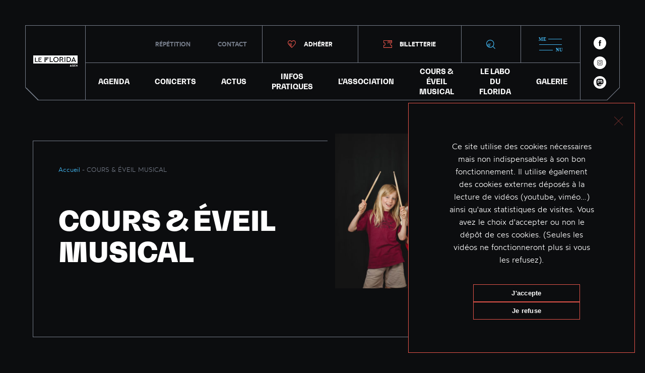

--- FILE ---
content_type: text/html; charset=UTF-8
request_url: https://www.le-florida.org/cours/
body_size: 15913
content:
<!DOCTYPE html>
<html lang="fr-FR" class="no-js">
<head>
	<meta charset="UTF-8">
    <!--<title>Le Florida</title>-->
	<meta name="viewport" content="width=device-width">
    <title>COURS &amp; ÉVEIL MUSICAL - Le Florida</title>
	<link rel="profile" href="https://gmpg.org/xfn/11">
	<link rel="pingback" href="https://www.le-florida.org/xmlrpc.php">
	<!--[if lt IE 9]>
	<script src="https://www.le-florida.org/wp-content/themes/florida-v2/js/html5.js"></script>
	<![endif]-->
	<meta name='robots' content='index, follow, max-image-preview:large, max-snippet:-1, max-video-preview:-1' />
	<style>img:is([sizes="auto" i], [sizes^="auto," i]) { contain-intrinsic-size: 3000px 1500px }</style>
	
	<!-- This site is optimized with the Yoast SEO plugin v26.8 - https://yoast.com/product/yoast-seo-wordpress/ -->
	<title>COURS &amp; ÉVEIL MUSICAL - Le Florida</title>
	<meta name="description" content="Le Florida propose à l&#039;année des cours de basse, guitare, batterie et chant…" />
	<link rel="canonical" href="https://www.le-florida.org/cours/" />
	<meta property="og:locale" content="fr_FR" />
	<meta property="og:type" content="article" />
	<meta property="og:title" content="COURS &amp; ÉVEIL MUSICAL - Le Florida" />
	<meta property="og:description" content="Le Florida propose à l&#039;année des cours de basse, guitare, batterie et chant…" />
	<meta property="og:url" content="https://www.le-florida.org/cours/" />
	<meta property="og:site_name" content="Le Florida" />
	<meta property="article:modified_time" content="2025-10-08T08:12:31+00:00" />
	<meta property="og:image" content="https://www.le-florida.org/wp-content/uploads/2025/05/Live-Sessions-Groupes-juin-2025-1977.jpg" />
	<meta property="og:image:width" content="2000" />
	<meta property="og:image:height" content="1331" />
	<meta property="og:image:type" content="image/jpeg" />
	<meta name="twitter:card" content="summary_large_image" />
	<script type="application/ld+json" class="yoast-schema-graph">{"@context":"https://schema.org","@graph":[{"@type":"WebPage","@id":"https://www.le-florida.org/cours/","url":"https://www.le-florida.org/cours/","name":"COURS & ÉVEIL MUSICAL - Le Florida","isPartOf":{"@id":"https://www.le-florida.org/#website"},"primaryImageOfPage":{"@id":"https://www.le-florida.org/cours/#primaryimage"},"image":{"@id":"https://www.le-florida.org/cours/#primaryimage"},"thumbnailUrl":"https://www.le-florida.org/wp-content/uploads/2025/05/Live-Sessions-Groupes-juin-2025-1977.jpg","datePublished":"2021-08-17T12:50:29+00:00","dateModified":"2025-10-08T08:12:31+00:00","description":"Le Florida propose à l'année des cours de basse, guitare, batterie et chant…","breadcrumb":{"@id":"https://www.le-florida.org/cours/#breadcrumb"},"inLanguage":"fr-FR","potentialAction":[{"@type":"ReadAction","target":["https://www.le-florida.org/cours/"]}]},{"@type":"ImageObject","inLanguage":"fr-FR","@id":"https://www.le-florida.org/cours/#primaryimage","url":"https://www.le-florida.org/wp-content/uploads/2025/05/Live-Sessions-Groupes-juin-2025-1977.jpg","contentUrl":"https://www.le-florida.org/wp-content/uploads/2025/05/Live-Sessions-Groupes-juin-2025-1977.jpg","width":2000,"height":1331},{"@type":"BreadcrumbList","@id":"https://www.le-florida.org/cours/#breadcrumb","itemListElement":[{"@type":"ListItem","position":1,"name":"Accueil","item":"https://www.le-florida.org/"},{"@type":"ListItem","position":2,"name":"COURS &#038; ÉVEIL MUSICAL"}]},{"@type":"WebSite","@id":"https://www.le-florida.org/#website","url":"https://www.le-florida.org/","name":"Le Florida","description":"- Agen (47)","potentialAction":[{"@type":"SearchAction","target":{"@type":"EntryPoint","urlTemplate":"https://www.le-florida.org/?s={search_term_string}"},"query-input":{"@type":"PropertyValueSpecification","valueRequired":true,"valueName":"search_term_string"}}],"inLanguage":"fr-FR"}]}</script>
	<!-- / Yoast SEO plugin. -->


<script type="text/javascript">
/* <![CDATA[ */
window._wpemojiSettings = {"baseUrl":"https:\/\/s.w.org\/images\/core\/emoji\/16.0.1\/72x72\/","ext":".png","svgUrl":"https:\/\/s.w.org\/images\/core\/emoji\/16.0.1\/svg\/","svgExt":".svg","source":{"concatemoji":"https:\/\/www.le-florida.org\/wp-includes\/js\/wp-emoji-release.min.js?ver=6.8.3"}};
/*! This file is auto-generated */
!function(s,n){var o,i,e;function c(e){try{var t={supportTests:e,timestamp:(new Date).valueOf()};sessionStorage.setItem(o,JSON.stringify(t))}catch(e){}}function p(e,t,n){e.clearRect(0,0,e.canvas.width,e.canvas.height),e.fillText(t,0,0);var t=new Uint32Array(e.getImageData(0,0,e.canvas.width,e.canvas.height).data),a=(e.clearRect(0,0,e.canvas.width,e.canvas.height),e.fillText(n,0,0),new Uint32Array(e.getImageData(0,0,e.canvas.width,e.canvas.height).data));return t.every(function(e,t){return e===a[t]})}function u(e,t){e.clearRect(0,0,e.canvas.width,e.canvas.height),e.fillText(t,0,0);for(var n=e.getImageData(16,16,1,1),a=0;a<n.data.length;a++)if(0!==n.data[a])return!1;return!0}function f(e,t,n,a){switch(t){case"flag":return n(e,"\ud83c\udff3\ufe0f\u200d\u26a7\ufe0f","\ud83c\udff3\ufe0f\u200b\u26a7\ufe0f")?!1:!n(e,"\ud83c\udde8\ud83c\uddf6","\ud83c\udde8\u200b\ud83c\uddf6")&&!n(e,"\ud83c\udff4\udb40\udc67\udb40\udc62\udb40\udc65\udb40\udc6e\udb40\udc67\udb40\udc7f","\ud83c\udff4\u200b\udb40\udc67\u200b\udb40\udc62\u200b\udb40\udc65\u200b\udb40\udc6e\u200b\udb40\udc67\u200b\udb40\udc7f");case"emoji":return!a(e,"\ud83e\udedf")}return!1}function g(e,t,n,a){var r="undefined"!=typeof WorkerGlobalScope&&self instanceof WorkerGlobalScope?new OffscreenCanvas(300,150):s.createElement("canvas"),o=r.getContext("2d",{willReadFrequently:!0}),i=(o.textBaseline="top",o.font="600 32px Arial",{});return e.forEach(function(e){i[e]=t(o,e,n,a)}),i}function t(e){var t=s.createElement("script");t.src=e,t.defer=!0,s.head.appendChild(t)}"undefined"!=typeof Promise&&(o="wpEmojiSettingsSupports",i=["flag","emoji"],n.supports={everything:!0,everythingExceptFlag:!0},e=new Promise(function(e){s.addEventListener("DOMContentLoaded",e,{once:!0})}),new Promise(function(t){var n=function(){try{var e=JSON.parse(sessionStorage.getItem(o));if("object"==typeof e&&"number"==typeof e.timestamp&&(new Date).valueOf()<e.timestamp+604800&&"object"==typeof e.supportTests)return e.supportTests}catch(e){}return null}();if(!n){if("undefined"!=typeof Worker&&"undefined"!=typeof OffscreenCanvas&&"undefined"!=typeof URL&&URL.createObjectURL&&"undefined"!=typeof Blob)try{var e="postMessage("+g.toString()+"("+[JSON.stringify(i),f.toString(),p.toString(),u.toString()].join(",")+"));",a=new Blob([e],{type:"text/javascript"}),r=new Worker(URL.createObjectURL(a),{name:"wpTestEmojiSupports"});return void(r.onmessage=function(e){c(n=e.data),r.terminate(),t(n)})}catch(e){}c(n=g(i,f,p,u))}t(n)}).then(function(e){for(var t in e)n.supports[t]=e[t],n.supports.everything=n.supports.everything&&n.supports[t],"flag"!==t&&(n.supports.everythingExceptFlag=n.supports.everythingExceptFlag&&n.supports[t]);n.supports.everythingExceptFlag=n.supports.everythingExceptFlag&&!n.supports.flag,n.DOMReady=!1,n.readyCallback=function(){n.DOMReady=!0}}).then(function(){return e}).then(function(){var e;n.supports.everything||(n.readyCallback(),(e=n.source||{}).concatemoji?t(e.concatemoji):e.wpemoji&&e.twemoji&&(t(e.twemoji),t(e.wpemoji)))}))}((window,document),window._wpemojiSettings);
/* ]]> */
</script>
<style id='wp-emoji-styles-inline-css' type='text/css'>

	img.wp-smiley, img.emoji {
		display: inline !important;
		border: none !important;
		box-shadow: none !important;
		height: 1em !important;
		width: 1em !important;
		margin: 0 0.07em !important;
		vertical-align: -0.1em !important;
		background: none !important;
		padding: 0 !important;
	}
</style>
<link rel='stylesheet' id='wp-block-library-css' href='https://www.le-florida.org/wp-includes/css/dist/block-library/style.min.css?ver=6.8.3' type='text/css' media='all' />
<style id='classic-theme-styles-inline-css' type='text/css'>
/*! This file is auto-generated */
.wp-block-button__link{color:#fff;background-color:#32373c;border-radius:9999px;box-shadow:none;text-decoration:none;padding:calc(.667em + 2px) calc(1.333em + 2px);font-size:1.125em}.wp-block-file__button{background:#32373c;color:#fff;text-decoration:none}
</style>
<style id='global-styles-inline-css' type='text/css'>
:root{--wp--preset--aspect-ratio--square: 1;--wp--preset--aspect-ratio--4-3: 4/3;--wp--preset--aspect-ratio--3-4: 3/4;--wp--preset--aspect-ratio--3-2: 3/2;--wp--preset--aspect-ratio--2-3: 2/3;--wp--preset--aspect-ratio--16-9: 16/9;--wp--preset--aspect-ratio--9-16: 9/16;--wp--preset--color--black: #000000;--wp--preset--color--cyan-bluish-gray: #abb8c3;--wp--preset--color--white: #ffffff;--wp--preset--color--pale-pink: #f78da7;--wp--preset--color--vivid-red: #cf2e2e;--wp--preset--color--luminous-vivid-orange: #ff6900;--wp--preset--color--luminous-vivid-amber: #fcb900;--wp--preset--color--light-green-cyan: #7bdcb5;--wp--preset--color--vivid-green-cyan: #00d084;--wp--preset--color--pale-cyan-blue: #8ed1fc;--wp--preset--color--vivid-cyan-blue: #0693e3;--wp--preset--color--vivid-purple: #9b51e0;--wp--preset--gradient--vivid-cyan-blue-to-vivid-purple: linear-gradient(135deg,rgba(6,147,227,1) 0%,rgb(155,81,224) 100%);--wp--preset--gradient--light-green-cyan-to-vivid-green-cyan: linear-gradient(135deg,rgb(122,220,180) 0%,rgb(0,208,130) 100%);--wp--preset--gradient--luminous-vivid-amber-to-luminous-vivid-orange: linear-gradient(135deg,rgba(252,185,0,1) 0%,rgba(255,105,0,1) 100%);--wp--preset--gradient--luminous-vivid-orange-to-vivid-red: linear-gradient(135deg,rgba(255,105,0,1) 0%,rgb(207,46,46) 100%);--wp--preset--gradient--very-light-gray-to-cyan-bluish-gray: linear-gradient(135deg,rgb(238,238,238) 0%,rgb(169,184,195) 100%);--wp--preset--gradient--cool-to-warm-spectrum: linear-gradient(135deg,rgb(74,234,220) 0%,rgb(151,120,209) 20%,rgb(207,42,186) 40%,rgb(238,44,130) 60%,rgb(251,105,98) 80%,rgb(254,248,76) 100%);--wp--preset--gradient--blush-light-purple: linear-gradient(135deg,rgb(255,206,236) 0%,rgb(152,150,240) 100%);--wp--preset--gradient--blush-bordeaux: linear-gradient(135deg,rgb(254,205,165) 0%,rgb(254,45,45) 50%,rgb(107,0,62) 100%);--wp--preset--gradient--luminous-dusk: linear-gradient(135deg,rgb(255,203,112) 0%,rgb(199,81,192) 50%,rgb(65,88,208) 100%);--wp--preset--gradient--pale-ocean: linear-gradient(135deg,rgb(255,245,203) 0%,rgb(182,227,212) 50%,rgb(51,167,181) 100%);--wp--preset--gradient--electric-grass: linear-gradient(135deg,rgb(202,248,128) 0%,rgb(113,206,126) 100%);--wp--preset--gradient--midnight: linear-gradient(135deg,rgb(2,3,129) 0%,rgb(40,116,252) 100%);--wp--preset--font-size--small: 13px;--wp--preset--font-size--medium: 20px;--wp--preset--font-size--large: 36px;--wp--preset--font-size--x-large: 42px;--wp--preset--spacing--20: 0.44rem;--wp--preset--spacing--30: 0.67rem;--wp--preset--spacing--40: 1rem;--wp--preset--spacing--50: 1.5rem;--wp--preset--spacing--60: 2.25rem;--wp--preset--spacing--70: 3.38rem;--wp--preset--spacing--80: 5.06rem;--wp--preset--shadow--natural: 6px 6px 9px rgba(0, 0, 0, 0.2);--wp--preset--shadow--deep: 12px 12px 50px rgba(0, 0, 0, 0.4);--wp--preset--shadow--sharp: 6px 6px 0px rgba(0, 0, 0, 0.2);--wp--preset--shadow--outlined: 6px 6px 0px -3px rgba(255, 255, 255, 1), 6px 6px rgba(0, 0, 0, 1);--wp--preset--shadow--crisp: 6px 6px 0px rgba(0, 0, 0, 1);}:where(.is-layout-flex){gap: 0.5em;}:where(.is-layout-grid){gap: 0.5em;}body .is-layout-flex{display: flex;}.is-layout-flex{flex-wrap: wrap;align-items: center;}.is-layout-flex > :is(*, div){margin: 0;}body .is-layout-grid{display: grid;}.is-layout-grid > :is(*, div){margin: 0;}:where(.wp-block-columns.is-layout-flex){gap: 2em;}:where(.wp-block-columns.is-layout-grid){gap: 2em;}:where(.wp-block-post-template.is-layout-flex){gap: 1.25em;}:where(.wp-block-post-template.is-layout-grid){gap: 1.25em;}.has-black-color{color: var(--wp--preset--color--black) !important;}.has-cyan-bluish-gray-color{color: var(--wp--preset--color--cyan-bluish-gray) !important;}.has-white-color{color: var(--wp--preset--color--white) !important;}.has-pale-pink-color{color: var(--wp--preset--color--pale-pink) !important;}.has-vivid-red-color{color: var(--wp--preset--color--vivid-red) !important;}.has-luminous-vivid-orange-color{color: var(--wp--preset--color--luminous-vivid-orange) !important;}.has-luminous-vivid-amber-color{color: var(--wp--preset--color--luminous-vivid-amber) !important;}.has-light-green-cyan-color{color: var(--wp--preset--color--light-green-cyan) !important;}.has-vivid-green-cyan-color{color: var(--wp--preset--color--vivid-green-cyan) !important;}.has-pale-cyan-blue-color{color: var(--wp--preset--color--pale-cyan-blue) !important;}.has-vivid-cyan-blue-color{color: var(--wp--preset--color--vivid-cyan-blue) !important;}.has-vivid-purple-color{color: var(--wp--preset--color--vivid-purple) !important;}.has-black-background-color{background-color: var(--wp--preset--color--black) !important;}.has-cyan-bluish-gray-background-color{background-color: var(--wp--preset--color--cyan-bluish-gray) !important;}.has-white-background-color{background-color: var(--wp--preset--color--white) !important;}.has-pale-pink-background-color{background-color: var(--wp--preset--color--pale-pink) !important;}.has-vivid-red-background-color{background-color: var(--wp--preset--color--vivid-red) !important;}.has-luminous-vivid-orange-background-color{background-color: var(--wp--preset--color--luminous-vivid-orange) !important;}.has-luminous-vivid-amber-background-color{background-color: var(--wp--preset--color--luminous-vivid-amber) !important;}.has-light-green-cyan-background-color{background-color: var(--wp--preset--color--light-green-cyan) !important;}.has-vivid-green-cyan-background-color{background-color: var(--wp--preset--color--vivid-green-cyan) !important;}.has-pale-cyan-blue-background-color{background-color: var(--wp--preset--color--pale-cyan-blue) !important;}.has-vivid-cyan-blue-background-color{background-color: var(--wp--preset--color--vivid-cyan-blue) !important;}.has-vivid-purple-background-color{background-color: var(--wp--preset--color--vivid-purple) !important;}.has-black-border-color{border-color: var(--wp--preset--color--black) !important;}.has-cyan-bluish-gray-border-color{border-color: var(--wp--preset--color--cyan-bluish-gray) !important;}.has-white-border-color{border-color: var(--wp--preset--color--white) !important;}.has-pale-pink-border-color{border-color: var(--wp--preset--color--pale-pink) !important;}.has-vivid-red-border-color{border-color: var(--wp--preset--color--vivid-red) !important;}.has-luminous-vivid-orange-border-color{border-color: var(--wp--preset--color--luminous-vivid-orange) !important;}.has-luminous-vivid-amber-border-color{border-color: var(--wp--preset--color--luminous-vivid-amber) !important;}.has-light-green-cyan-border-color{border-color: var(--wp--preset--color--light-green-cyan) !important;}.has-vivid-green-cyan-border-color{border-color: var(--wp--preset--color--vivid-green-cyan) !important;}.has-pale-cyan-blue-border-color{border-color: var(--wp--preset--color--pale-cyan-blue) !important;}.has-vivid-cyan-blue-border-color{border-color: var(--wp--preset--color--vivid-cyan-blue) !important;}.has-vivid-purple-border-color{border-color: var(--wp--preset--color--vivid-purple) !important;}.has-vivid-cyan-blue-to-vivid-purple-gradient-background{background: var(--wp--preset--gradient--vivid-cyan-blue-to-vivid-purple) !important;}.has-light-green-cyan-to-vivid-green-cyan-gradient-background{background: var(--wp--preset--gradient--light-green-cyan-to-vivid-green-cyan) !important;}.has-luminous-vivid-amber-to-luminous-vivid-orange-gradient-background{background: var(--wp--preset--gradient--luminous-vivid-amber-to-luminous-vivid-orange) !important;}.has-luminous-vivid-orange-to-vivid-red-gradient-background{background: var(--wp--preset--gradient--luminous-vivid-orange-to-vivid-red) !important;}.has-very-light-gray-to-cyan-bluish-gray-gradient-background{background: var(--wp--preset--gradient--very-light-gray-to-cyan-bluish-gray) !important;}.has-cool-to-warm-spectrum-gradient-background{background: var(--wp--preset--gradient--cool-to-warm-spectrum) !important;}.has-blush-light-purple-gradient-background{background: var(--wp--preset--gradient--blush-light-purple) !important;}.has-blush-bordeaux-gradient-background{background: var(--wp--preset--gradient--blush-bordeaux) !important;}.has-luminous-dusk-gradient-background{background: var(--wp--preset--gradient--luminous-dusk) !important;}.has-pale-ocean-gradient-background{background: var(--wp--preset--gradient--pale-ocean) !important;}.has-electric-grass-gradient-background{background: var(--wp--preset--gradient--electric-grass) !important;}.has-midnight-gradient-background{background: var(--wp--preset--gradient--midnight) !important;}.has-small-font-size{font-size: var(--wp--preset--font-size--small) !important;}.has-medium-font-size{font-size: var(--wp--preset--font-size--medium) !important;}.has-large-font-size{font-size: var(--wp--preset--font-size--large) !important;}.has-x-large-font-size{font-size: var(--wp--preset--font-size--x-large) !important;}
:where(.wp-block-post-template.is-layout-flex){gap: 1.25em;}:where(.wp-block-post-template.is-layout-grid){gap: 1.25em;}
:where(.wp-block-columns.is-layout-flex){gap: 2em;}:where(.wp-block-columns.is-layout-grid){gap: 2em;}
:root :where(.wp-block-pullquote){font-size: 1.5em;line-height: 1.6;}
</style>
<link rel='stylesheet' id='cookie-notice-front-css' href='https://www.le-florida.org/wp-content/plugins/cookie-notice/css/front.min.css?ver=2.5.11' type='text/css' media='all' />
<link rel='stylesheet' id='related-frontend-css-css' href='https://www.le-florida.org/wp-content/plugins/related/css/frontend-style.css?ver=3.5.0' type='text/css' media='all' />
<script type="text/javascript" src="https://www.le-florida.org/wp-includes/js/jquery/jquery.min.js?ver=3.7.1" id="jquery-core-js"></script>
<script type="text/javascript" src="https://www.le-florida.org/wp-includes/js/jquery/jquery-migrate.min.js?ver=3.4.1" id="jquery-migrate-js"></script>
<script type="text/javascript" id="cforms2-js-extra">
/* <![CDATA[ */
var cforms2_ajax = {"url":"https:\/\/www.le-florida.org\/wp-admin\/admin-ajax.php","nonces":{"submitcform":"9645f29b6d"}};
/* ]]> */
</script>
<script type="text/javascript" src="https://www.le-florida.org/wp-content/plugins/cforms2/js/cforms.js?ver=15.0.8" id="cforms2-js"></script>
<link rel="https://api.w.org/" href="https://www.le-florida.org/wp-json/" /><link rel="alternate" title="JSON" type="application/json" href="https://www.le-florida.org/wp-json/wp/v2/pages/257" /><link rel="EditURI" type="application/rsd+xml" title="RSD" href="https://www.le-florida.org/xmlrpc.php?rsd" />
<meta name="generator" content="WordPress 6.8.3" />
<link rel='shortlink' href='https://www.le-florida.org/?p=257' />
<link rel="alternate" title="oEmbed (JSON)" type="application/json+oembed" href="https://www.le-florida.org/wp-json/oembed/1.0/embed?url=https%3A%2F%2Fwww.le-florida.org%2Fcours%2F" />
<link rel="alternate" title="oEmbed (XML)" type="text/xml+oembed" href="https://www.le-florida.org/wp-json/oembed/1.0/embed?url=https%3A%2F%2Fwww.le-florida.org%2Fcours%2F&#038;format=xml" />
<meta charset="utf-8" />
<meta name="robots" content="index,follow" />
<meta http-equiv="X-UA-Compatible" content="IE=edge" />
<meta name="viewport" content="width=device-width, initial-scale=1.0">
<!--<link rel="stylesheet" href="https://www.le-florida.org/wp-content/themes/florida-v2/css/bootstrap.min.css">-->
<link rel="stylesheet" href="https://www.le-florida.org/wp-content/themes/florida-v2/css/featherlight.min.css">
<link rel="stylesheet" href="https://www.le-florida.org/wp-content/themes/florida-v2/css/jquery-ui.min.css">
<link rel="stylesheet" href="https://www.le-florida.org/wp-content/themes/florida-v2/style.css" />
<link rel="stylesheet" href="https://www.le-florida.org/wp-content/themes/florida-v2/css/font-awesome.min.css">


<link rel="icon" href="https://www.le-florida.org/wp-content/themes/florida-v2/img/favicon.svg" />


<script src="https://www.le-florida.org/wp-content/themes/florida-v2/js/jquery-1.11.0.min.js"></script>

</head>

<body data-rsssl=1 class="wp-singular page-template-default page page-id-257 wp-theme-florida-v2 cookies-not-set" >

    <header>
    		<div class="bloc-gauche corne corne-bas-gauche">
    			<a href="/" class="logo-wide"><img src="https://www.le-florida.org/wp-content/themes/florida-v2/img/logo-florida.svg" alt="Le Florida"></a>
    			<a href="/lassociation/adhesion-benevolat/" class="adherer-small">adhérer</a>
    		</div>
    		<div class="bloc-central">
    			<div class="menu-header-top">
    				<ul>
    					<!--<li><a href="/infos-pratiques/">Infos pratiques</a></li>-->
    					<li><a href="/repetition/">Répétition</a></li>
    					<li><a href="/contact/">Contact</a></li>
    					<li class="btn-header adherer"><a href="/lassociation/adhesion-benevolat/"><span>Adhérer</span></a></li>
    					<li class="btn-header billeterie"><a href="https://billetterie.le-florida.org/" target="_blank"><span>Billetterie</span></a></li>
    					<li class="btn-header recherche"><a onclick="jQuery('.recherche-modal').addClass('open');" title="Recherche"><img src="https://www.le-florida.org/wp-content/themes/florida-v2/img/btn-recherche.svg" alt="Recherche"></a></li>
    					<li class="btn-header menu"><a onclick="jQuery('.mega-menu').addClass('open');"><img src="https://www.le-florida.org/wp-content/themes/florida-v2/img/btn-megamenu.svg" alt="Méga menu"></a></li>
    				</ul>
    			</div>
    			<nav class="menu-header-bottom">
    				<div class="menu-header-menu-container"><ul id="menu-header-menu" class="menu"><li id="menu-item-124" class="menu-item menu-item-type-post_type menu-item-object-page menu-item-124"><a href="https://www.le-florida.org/agenda/">AGENDA</a></li>
<li id="menu-item-3368" class="menu-item menu-item-type-custom menu-item-object-custom menu-item-3368"><a href="https://www.le-florida.org/agenda/?cat=concert">CONCERTS</a></li>
<li id="menu-item-608" class="menu-item menu-item-type-post_type menu-item-object-page menu-item-608"><a href="https://www.le-florida.org/blog/">ACTUS</a></li>
<li id="menu-item-605" class="menu-item menu-item-type-post_type menu-item-object-page menu-item-605"><a href="https://www.le-florida.org/infos-pratiques/">INFOS PRATIQUES</a></li>
<li id="menu-item-606" class="menu-item menu-item-type-post_type menu-item-object-page menu-item-606"><a href="https://www.le-florida.org/association/">L’ASSOCIATION</a></li>
<li id="menu-item-607" class="menu-item menu-item-type-post_type menu-item-object-page current-menu-item page_item page-item-257 current_page_item menu-item-607"><a href="https://www.le-florida.org/cours/" aria-current="page">COURS &#038; ÉVEIL MUSICAL</a></li>
<li id="menu-item-1668" class="menu-item menu-item-type-post_type menu-item-object-page menu-item-1668"><a href="https://www.le-florida.org/le-labo-du-florida/">LE LABO DU FLORIDA</a></li>
<li id="menu-item-2369" class="menu-item menu-item-type-post_type menu-item-object-page menu-item-2369"><a href="https://www.le-florida.org/galerie/">GALERIE</a></li>
</ul></div>    				<ul class="medium-menu-bottom">
    					<!--<li><a href="/infos-pratiques/">Infos pratiques</a></li>-->
    					<li><a href="/repetition/">Répétition</a></li>
    					<li><a href="/contact/">Contact</a></li>
    				</ul>
    			</nav>
    			<a href="/" class="logo-small"><img src="https://www.le-florida.org/wp-content/themes/florida-v2/img/logo-monogramme.svg" alt="Le Florida"></a>
    		</div>
    		<div class="bloc-droite corne corne-bas-droite">
    			<ul class="reseaux-sociaux">
    				<li class="facebook"><a href="https://www.facebook.com/lefloridaagen" target="_blank"><img src="https://www.le-florida.org/wp-content/themes/florida-v2/img/icon-rs-fb.svg" alt="Facebook"></a></li>
    				<li class="instagram"><a href="https://www.instagram.com/adem_florida/" target="_blank"><img src="https://www.le-florida.org/wp-content/themes/florida-v2/img/icon-rs-insta.svg" alt="Instagram"></a></li>
    				<li class="instagram"><a href="https://mastodon.social/@LeFlorida" target="_blank"><img src="https://www.le-florida.org/wp-content/themes/florida-v2/img/icon-rs-mastodon.svg" alt="Mastodon"></a></li>
    			</ul>
    			<a onclick="jQuery('.mega-menu').addClass('open');" class="menu-small">
    				<img src="https://www.le-florida.org/wp-content/themes/florida-v2/img/btn-megamenu.svg" alt="Méga menu">
    			</a>
    
    		</div>
    </header>
    	<div class="recherche-modal">
    		<a class="close" onclick="jQuery('.recherche-modal').removeClass('open');"></a>
    		<h2>Recherche</h2>
    		<form role="search" method="get" id="searchform" class="searchform" action="/">
    <div class="wrapper">
      <input type="text" placeholder="Un concert, un article..." value="" name="s" id="s" />
      <input type="submit" id="searchsubmit" value="Chercher" />
    </div>
  </form>    	</div>
    	<div class="mega-menu">
    
    		<nav>
    			<div class="megamenu-header">
    				<div class="bloc-gauche corne corne-bas-gauche">
    					<ul class="reseaux-sociaux">
    						<li class="facebook"><a href="https://www.facebook.com/ademflorida" target="_blank"><img src="https://www.le-florida.org/wp-content/themes/florida-v2/img/icon-rs-fb.svg" alt="Facebook"></a></li>
    						<li class="instagram"><a href="https://www.instagram.com/florida_agen/" target="_blank"><img src="https://www.le-florida.org/wp-content/themes/florida-v2/img/icon-rs-insta.svg" alt="Instagram"></a></li>
    						<li class="twitter"><a href="https://mastodon.social/@LeFlorida" target="_blank"><img src="https://www.le-florida.org/wp-content/themes/florida-v2/img/icon-rs-mastodon.svg" alt="Mastodon"></a></li>
    					</ul>
    				</div>
    				<ul class="bloc-centre">
    					<li class="btn-header adherer"><a href="/lassociation/adhesion-benevolat/"><span>Adhérer</span></a></li>
    					<li class="btn-header billeterie"><a href="https://billetterie.le-florida.org/" target="_blank"><span>Billetterie</span></a></li>
    				</ul>
    				<ul class="bloc-droite corne corne-bas-droite">
    					<li class="btn-header recherche"><a onclick="jQuery('.recherche-modal').addClass('open');" title="Recherche"><img src="https://www.le-florida.org/wp-content/themes/florida-v2/img/btn-recherche.svg" alt="Recherche"></a></li>
    					<li class="btn-close"><a onclick="jQuery('.mega-menu').removeClass('open');"><img src="https://www.le-florida.org/wp-content/themes/florida-v2/img/btn-close-menu.svg" alt="Fermer"></a></li>
    				</ul>
    			</div>
    			<div class="wrapper">
    				<div class="menu-mega-menu-container"><ul id="menu-mega-menu" class="menu"><li id="menu-item-641" class="menu-item menu-item-type-post_type menu-item-object-page menu-item-641"><a href="https://www.le-florida.org/agenda/">AGENDA</a></li>
<li id="menu-item-3369" class="menu-item menu-item-type-custom menu-item-object-custom menu-item-3369"><a href="https://www.le-florida.org/agenda/?cat=concert">CONCERTS</a></li>
<li id="menu-item-640" class="menu-item menu-item-type-post_type menu-item-object-page menu-item-640"><a href="https://www.le-florida.org/blog/">ACTUALITÉS</a></li>
<li id="menu-item-636" class="menu-item menu-item-type-post_type menu-item-object-page menu-item-has-children menu-item-636"><a href="https://www.le-florida.org/infos-pratiques/">INFOS PRATIQUES</a>
<ul class="sub-menu">
	<li id="menu-item-1394" class="menu-item menu-item-type-post_type menu-item-object-page menu-item-1394"><a href="https://www.le-florida.org/infos-pratiques/contact/">Horaires, contacts &#038; accès</a></li>
	<li id="menu-item-1393" class="menu-item menu-item-type-post_type menu-item-object-page menu-item-1393"><a href="https://www.le-florida.org/infos-pratiques/billetterie/">Tarifs &#038; billetterie</a></li>
	<li id="menu-item-638" class="menu-item menu-item-type-post_type menu-item-object-page menu-item-638"><a href="https://www.le-florida.org/infos-pratiques/espace-pro/">Espace Pro</a></li>
</ul>
</li>
<li id="menu-item-1664" class="menu-item menu-item-type-post_type menu-item-object-page menu-item-has-children menu-item-1664"><a href="https://www.le-florida.org/le-labo-du-florida/">LE LABO DU FLORIDA</a>
<ul class="sub-menu">
	<li id="menu-item-1667" class="menu-item menu-item-type-post_type menu-item-object-page menu-item-1667"><a href="https://www.le-florida.org/le-labo-du-florida/le-labo/">Le Labo – Présentation</a></li>
	<li id="menu-item-1665" class="menu-item menu-item-type-post_type menu-item-object-page menu-item-1665"><a href="https://www.le-florida.org/le-labo-du-florida/msi/">La Machine Sonore Infernale</a></li>
	<li id="menu-item-1666" class="menu-item menu-item-type-post_type menu-item-object-page menu-item-1666"><a href="https://www.le-florida.org/le-labo-du-florida/radio-agglo/">Radio Agglo</a></li>
</ul>
</li>
<li id="menu-item-1406" class="menu-item menu-item-type-post_type menu-item-object-page menu-item-1406"><a href="https://www.le-florida.org/bar/">LE BAR DU FLORIDA</a></li>
<li id="menu-item-3367" class="menu-item menu-item-type-post_type menu-item-object-page menu-item-3367"><a href="https://www.le-florida.org/repetition/">RÉPÉTITION</a></li>
<li id="menu-item-639" class="menu-item menu-item-type-post_type menu-item-object-page current-menu-item page_item page-item-257 current_page_item menu-item-639"><a href="https://www.le-florida.org/cours/" aria-current="page">COURS &#038; ÉVEIL MUSICAL</a></li>
<li id="menu-item-633" class="mega-menu-col menu-item menu-item-type-post_type menu-item-object-page menu-item-has-children menu-item-633"><a href="https://www.le-florida.org/association/">L’ASSOCIATION</a>
<ul class="sub-menu">
	<li id="menu-item-635" class="menu-item menu-item-type-post_type menu-item-object-page menu-item-635"><a href="https://www.le-florida.org/association/adem/">L’association ADEM</a></li>
	<li id="menu-item-634" class="menu-item menu-item-type-post_type menu-item-object-page menu-item-634"><a href="https://www.le-florida.org/association/adhesion-benevolat/">Adhésion &#038; bénévolat</a></li>
</ul>
</li>
<li id="menu-item-897" class="menu-item menu-item-type-post_type menu-item-object-page menu-item-897"><a href="https://www.le-florida.org/partenaires/">PARTENAIRES</a></li>
<li id="menu-item-1404" class="menu-item menu-item-type-post_type menu-item-object-page menu-item-1404"><a href="https://www.le-florida.org/archives/">ARCHIVES</a></li>
<li id="menu-item-2368" class="menu-item menu-item-type-post_type menu-item-object-page menu-item-2368"><a href="https://www.le-florida.org/galerie/">GALERIE</a></li>
</ul></div>    			</div>
    		</nav>
    	</div>
<div class="body">


    <div id="page" class="wrapper">
				        <div class="entete">
          <div class="thumbnail">
            <img width="670" height="374" src="https://www.le-florida.org/wp-content/uploads/2025/05/Live-Sessions-Groupes-juin-2025-1977-670x374.jpg" class="attachment-entete-image size-entete-image wp-post-image" alt="" decoding="async" fetchpriority="high" />          </div>
          <div class='fil-ariane'><a href='/' title='Accueil'>Accueil</a> - COURS &#038; ÉVEIL MUSICAL</div>          <h1>COURS &#038; ÉVEIL MUSICAL</h1>
        </div>

          <div class="content">
            
<h2 class="wp-block-heading">LES COURS</h2>


<div class="lazyblock-texte-chapo-Z1z1xuh wp-block-lazyblock-texte-chapo"><div class="chapo">
  Au Florida, pas de solfège obligatoire ! La méthode d’apprentissage est basée sur la pratique de l’instrument. Nos professeurs s’adaptent à chaque élève, que ce soit en cours individuel ou en atelier de groupe et la notion de plaisir est au centre de l’enseignement que nous défendons.

Ce qui nous différencie des écoles de musique ? Un concert des élèves, nommé Live Session, organisé deux fois par an sur la scène du Florida. C’est l’occasion pour les élèves qui s’y préparent de former un groupe et de faire des balances dans un cadre professionnel, entourés par nos régisseurs son et lumière, pour une première scène enviée des musiciens pros !
</div></div>


<div class="wp-block-columns is-layout-flex wp-container-core-columns-is-layout-9d6595d7 wp-block-columns-is-layout-flex">
<div class="wp-block-column is-layout-flow wp-block-column-is-layout-flow" style="flex-basis:66.66%">
<h3 class="wp-block-heading"><span class="uppercase">Infos générales</span></h3>



<p>Le Florida propose des cours de <strong>basse</strong>, <strong>guitare</strong>, <strong>batterie </strong>et <strong>chant</strong>.</p>



<ul class="wp-block-list">
<li><strong>Basse, batterie, chant :</strong> cours individuels de 30 min.</li>



<li><strong>Guitare : </strong>cours individuels de 30 min ou cours de 2 élèves de 1h (en fonction des disponibilités).</li>
</ul>



<p>Les élèves bénéficient d&rsquo;un tarif privilégié à 5€ pour les concerts programmés au Florida (dans la limite des places disponibles).</p>



<h3 class="wp-block-heading">Les profs :</h3>



<div class="wp-block-columns is-layout-flex wp-container-core-columns-is-layout-9d6595d7 wp-block-columns-is-layout-flex">
<div class="wp-block-column is-layout-flow wp-block-column-is-layout-flow">
<figure class="wp-block-image size-full"><img decoding="async" width="1080" height="1080" src="https://www.le-florida.org/wp-content/uploads/2025/09/Philippe.jpg" alt="" class="wp-image-12717" srcset="https://www.le-florida.org/wp-content/uploads/2025/09/Philippe.jpg 1080w, https://www.le-florida.org/wp-content/uploads/2025/09/Philippe-768x768.jpg 768w" sizes="(max-width: 1080px) 100vw, 1080px" /></figure>



<p><strong>Philippe ERNY &#8211; Guitare.</strong></p>



<p>Philippe est guitariste jazz/fusion diplômé du CMCN en 1993. Il a collaboré avec énormément de groupes de styles très variés. Il compose également des morceaux instrumentaux de son côté.<br>Il se consacre actuellement à un projet bordelais élaborant un répertoire R’N’B Gospel Shop.</p>
</div>



<div class="wp-block-column is-layout-flow wp-block-column-is-layout-flow">
<figure class="wp-block-image size-full"><img decoding="async" width="1080" height="1080" src="https://www.le-florida.org/wp-content/uploads/2025/09/Robin.jpg" alt="" class="wp-image-12718" srcset="https://www.le-florida.org/wp-content/uploads/2025/09/Robin.jpg 1080w, https://www.le-florida.org/wp-content/uploads/2025/09/Robin-768x768.jpg 768w" sizes="(max-width: 1080px) 100vw, 1080px" /></figure>



<p><strong>Robin CLAUDE &#8211; Guitare.</strong></p>



<p>Guitariste autodidacte de ses 13 à ses 18 ans, Robin rejoint le conservatoire des Landes et devient prof à 21 ans.<br>Son parcours musical a toujours été axé sur la création, prenant part à de nombreux projets. Il joue actuellement dans plusieurs groupes de metal dont <em>Ash Twin Project</em>.</p>
</div>



<div class="wp-block-column is-layout-flow wp-block-column-is-layout-flow">
<figure class="wp-block-image size-full"><img loading="lazy" decoding="async" width="1080" height="1080" src="https://www.le-florida.org/wp-content/uploads/2025/09/Stephane.jpg" alt="" class="wp-image-12719" srcset="https://www.le-florida.org/wp-content/uploads/2025/09/Stephane.jpg 1080w, https://www.le-florida.org/wp-content/uploads/2025/09/Stephane-768x768.jpg 768w" sizes="auto, (max-width: 1080px) 100vw, 1080px" /></figure>



<p><strong>Stéphane COCURON &#8211; Basse.</strong></p>



<p>Professeur de basse au Florida depuis 11 ans et détenteur d’un DEM Musiques Actuelles, Stéphane est aussi intermittent du spectacle depuis 20 ans et donc bassiste confirmé dans différentes formations. Il a aussi en commun avec ses collègues Robin et Thibault le groupe <em>Ash Twin Project</em>.</p>
</div>
</div>



<p></p>



<div class="wp-block-columns is-layout-flex wp-container-core-columns-is-layout-9d6595d7 wp-block-columns-is-layout-flex">
<div class="wp-block-column is-layout-flow wp-block-column-is-layout-flow">
<figure class="wp-block-image size-full"><img loading="lazy" decoding="async" width="1080" height="1080" src="https://www.le-florida.org/wp-content/uploads/2025/09/Thibault.jpg" alt="" class="wp-image-12720" srcset="https://www.le-florida.org/wp-content/uploads/2025/09/Thibault.jpg 1080w, https://www.le-florida.org/wp-content/uploads/2025/09/Thibault-768x768.jpg 768w" sizes="auto, (max-width: 1080px) 100vw, 1080px" /></figure>



<p><strong>Thibault CLAUDE &#8211; Batterie.</strong></p>



<p>Thibault a été élève au Florida il y a 15 ans ! Il enseigne maintenant à son tour la batterie depuis 2016.<br>Il est titulaire du Diplôme d’État de professeur de musique et partage régulièrement la scène avec les autres enseignants du Florida dans plusieurs groupes dont <em>Ash Twin Project</em> et <em>Prophetic Scourge</em>.</p>
</div>



<div class="wp-block-column is-layout-flow wp-block-column-is-layout-flow">
<figure class="wp-block-image size-full"><img loading="lazy" decoding="async" width="1080" height="1080" src="https://www.le-florida.org/wp-content/uploads/2025/09/Johnny.jpg" alt="" class="wp-image-12721" srcset="https://www.le-florida.org/wp-content/uploads/2025/09/Johnny.jpg 1080w, https://www.le-florida.org/wp-content/uploads/2025/09/Johnny-768x768.jpg 768w" sizes="auto, (max-width: 1080px) 100vw, 1080px" /></figure>



<p>J<strong>ohnny BERTAULT &#8211; Chant.</strong></p>



<p>Johnny est chanteur lyrique formé aux conservatoires de Cholet et Toulouse, spécialisé en musique baroque.<br>Professeur de chant tout style depuis plus de 20 ans, il est également membre de l&rsquo;ensemble vocal Unda Maris.</p>
</div>



<div class="wp-block-column is-layout-flow wp-block-column-is-layout-flow"></div>
</div>



<h3 class="wp-block-heading"><span class="uppercase">Ateliers collectifs &amp; Live Sessions :</span></h3>



<p>Pour celles et ceux qui le souhaitent, il est possible de participer à des ateliers mêlant tous les instruments pour découvrir le jeu en groupe. Ces ateliers réguliers préparent les élèves aux deux Live Session de l’année (les dates seront communiquées dans le courant de la saison), qui leur permettront de découvrir la scène, de jouer devant un public, à plusieurs et dans des conditions professionnelles. Les groupes sont formés par niveau et affinité. Pour les élèves qui y participent, deux journées seront également consacrées à leur préparation sur scène.</p>



<h3 class="wp-block-heading">Inscriptions 2025/2026</h3>



<p>Il est possible de s’inscrire tout au long de l’année (sous réserve de places disponibles) au guichet du Florida ouvert du mardi au samedi de 13h à 18h.<br>Le tarif est dégressif en fonction du nombre de cours restants.<br></p>



<p><strong>TARIF : </strong><br>Le tarif pour l’année 2025/26 est de 435€ (30 cours à l&rsquo;année) + 15€ d’adhésion obligatoire à l’association. L’engagement se fait au trimestre.</p>



<p><br><em><strong><span style="text-decoration: underline;">Note</span> </strong>: Les cours ne pourront démarrer qu’une fois le dossier d’inscription complété et le règlement effectué.</em></p>



<h3 class="wp-block-heading"><span class="uppercase">Calendrier des cours</span></h3>



<p>Les cours ont lieu les mardis et mercredis, du <strong>30 septembre 2025 au 23 juin 2026</strong>, sur 30 séances, hors vacances scolaires.</p>



<p>Pour tout renseignement n’hésitez pas à nous contacter (<em>voir cadre contact</em>).</p>
</div>



<div class="wp-block-column is-layout-flow wp-block-column-is-layout-flow" style="flex-basis:33.33%"><div class="lazyblock-page-contact-czSQ3 wp-block-lazyblock-page-contact"><div class="page-contact sidebar">
  <div class="titre">Contacts et Infos</div>
  <div class="contenu">
    <div class="texte"><p><strong>Chloé FERRAN</strong><br>05 53 47 59 54 // <a href="mailto:chloe@le-florida.org">chloe@le-florida.org</a><br>Du mardi au samedi de 10h à 18h.</p></div>
  </div>
</div></div>


<figure class="wp-block-image size-full"><img loading="lazy" decoding="async" width="1500" height="998" src="https://www.le-florida.org/wp-content/uploads/2025/06/Live-Sessions-Groupes-juin-2025-3405.jpg" alt="" class="wp-image-12158" srcset="https://www.le-florida.org/wp-content/uploads/2025/06/Live-Sessions-Groupes-juin-2025-3405.jpg 1500w, https://www.le-florida.org/wp-content/uploads/2025/06/Live-Sessions-Groupes-juin-2025-3405-768x511.jpg 768w" sizes="auto, (max-width: 1500px) 100vw, 1500px" /><figcaption class="wp-element-caption">Live Session Juin 2025</figcaption></figure>



<figure class="wp-block-image size-full"><img loading="lazy" decoding="async" width="1500" height="998" src="https://www.le-florida.org/wp-content/uploads/2025/06/Live-Sessions-Groupes-juin-2025-2455.jpg" alt="" class="wp-image-11979" srcset="https://www.le-florida.org/wp-content/uploads/2025/06/Live-Sessions-Groupes-juin-2025-2455.jpg 1500w, https://www.le-florida.org/wp-content/uploads/2025/06/Live-Sessions-Groupes-juin-2025-2455-768x511.jpg 768w" sizes="auto, (max-width: 1500px) 100vw, 1500px" /></figure>



<figure class="wp-block-image size-full"><img loading="lazy" decoding="async" width="1500" height="998" src="https://www.le-florida.org/wp-content/uploads/2025/06/Live-Sessions-Groupes-juin-2025-3415.jpg" alt="" class="wp-image-12160" srcset="https://www.le-florida.org/wp-content/uploads/2025/06/Live-Sessions-Groupes-juin-2025-3415.jpg 1500w, https://www.le-florida.org/wp-content/uploads/2025/06/Live-Sessions-Groupes-juin-2025-3415-768x511.jpg 768w" sizes="auto, (max-width: 1500px) 100vw, 1500px" /></figure>



<figure class="wp-block-image size-full"><img loading="lazy" decoding="async" width="1500" height="523" src="https://www.le-florida.org/wp-content/uploads/2025/06/Live-Sessions-Groupes-juin-2025-13.jpg" alt="" class="wp-image-12186" srcset="https://www.le-florida.org/wp-content/uploads/2025/06/Live-Sessions-Groupes-juin-2025-13.jpg 1500w, https://www.le-florida.org/wp-content/uploads/2025/06/Live-Sessions-Groupes-juin-2025-13-768x268.jpg 768w" sizes="auto, (max-width: 1500px) 100vw, 1500px" /></figure>



<figure class="wp-block-image size-full"><img loading="lazy" decoding="async" width="1500" height="998" src="https://www.le-florida.org/wp-content/uploads/2025/09/Cours-8440.jpg" alt="" class="wp-image-12640" srcset="https://www.le-florida.org/wp-content/uploads/2025/09/Cours-8440.jpg 1500w, https://www.le-florida.org/wp-content/uploads/2025/09/Cours-8440-768x511.jpg 768w" sizes="auto, (max-width: 1500px) 100vw, 1500px" /><figcaption class="wp-element-caption">Cours &#8211; 2025</figcaption></figure>



<figure class="wp-block-image size-full"><img loading="lazy" decoding="async" width="2000" height="1331" src="https://www.le-florida.org/wp-content/uploads/2025/09/Cours-2025-8453.jpg" alt="" class="wp-image-12734" srcset="https://www.le-florida.org/wp-content/uploads/2025/09/Cours-2025-8453.jpg 2000w, https://www.le-florida.org/wp-content/uploads/2025/09/Cours-2025-8453-768x511.jpg 768w, https://www.le-florida.org/wp-content/uploads/2025/09/Cours-2025-8453-1536x1022.jpg 1536w" sizes="auto, (max-width: 2000px) 100vw, 2000px" /></figure>



<figure class="wp-block-image size-full"><img loading="lazy" decoding="async" width="2000" height="1331" src="https://www.le-florida.org/wp-content/uploads/2025/09/Cours-2025-8490.jpg" alt="" class="wp-image-12735" srcset="https://www.le-florida.org/wp-content/uploads/2025/09/Cours-2025-8490.jpg 2000w, https://www.le-florida.org/wp-content/uploads/2025/09/Cours-2025-8490-768x511.jpg 768w, https://www.le-florida.org/wp-content/uploads/2025/09/Cours-2025-8490-1536x1022.jpg 1536w" sizes="auto, (max-width: 2000px) 100vw, 2000px" /></figure>



<figure class="wp-block-image size-full"><img loading="lazy" decoding="async" width="2000" height="1331" src="https://www.le-florida.org/wp-content/uploads/2025/09/Cours-2025-8527.jpg" alt="" class="wp-image-12736" srcset="https://www.le-florida.org/wp-content/uploads/2025/09/Cours-2025-8527.jpg 2000w, https://www.le-florida.org/wp-content/uploads/2025/09/Cours-2025-8527-768x511.jpg 768w, https://www.le-florida.org/wp-content/uploads/2025/09/Cours-2025-8527-1536x1022.jpg 1536w" sizes="auto, (max-width: 2000px) 100vw, 2000px" /></figure>
</div>
</div>



<div style="height:100px" aria-hidden="true" class="wp-block-spacer"></div>



<div class="wp-block-columns is-layout-flex wp-container-core-columns-is-layout-9d6595d7 wp-block-columns-is-layout-flex">
<div class="wp-block-column is-layout-flow wp-block-column-is-layout-flow" style="flex-basis:66.66%">
<h2 class="wp-block-heading">ÉVEIL MUSICAL</h2>



<p>Plusieurs sessions d’éveil musical sont proposées tout au long de l’année : pendant les vacances scolaires et en période scolaire les samedis. Divers ateliers sont proposés :</p>



<ul class="wp-block-list">
<li>Enfants de 3 et 4 ans – <strong>Baby Boum</strong> : session parents/enfants certains samedis pour découvrir la musique en s’amusant.</li>



<li>Enfants de 5 à 10 ans : <strong>On Stage</strong>&nbsp; pour les 5-10 ans sur plusieurs jours pendant les vacances scolaires. Les sessions se font en deux groupes : 5-6 ans et 7-10 ans.</li>
</ul>



<p>Consultez l’<a href="https://www.le-florida.org/agenda/?cat=eveil-musical">agenda </a>pour avoir le calendrier de l’éveil musical ou en bas de cette page pour avoir les prochains.</p>



<p>Régulièrement, en fonction de la programmation du Florida, les enfants sont invités à découvrir et venir rencontrer des artistes programmés.</p>



<p>Informations et inscriptions auprès de Chloé (voir cadre contact).</p>



<div style="height:100px" aria-hidden="true" class="wp-block-spacer"></div>


Pas de cookies pas de vidéo&#8230;</div>



<div class="wp-block-column is-layout-flow wp-block-column-is-layout-flow" style="flex-basis:33.33%">
<figure class="wp-block-image size-large"><img loading="lazy" decoding="async" width="2000" height="1332" src="https://www.le-florida.org/wp-content/uploads/2021/08/Eveil-Musical-0061.jpg" alt="" class="wp-image-307" srcset="https://www.le-florida.org/wp-content/uploads/2021/08/Eveil-Musical-0061.jpg 2000w, https://www.le-florida.org/wp-content/uploads/2021/08/Eveil-Musical-0061-768x511.jpg 768w, https://www.le-florida.org/wp-content/uploads/2021/08/Eveil-Musical-0061-1536x1023.jpg 1536w" sizes="auto, (max-width: 2000px) 100vw, 2000px" /><figcaption class="wp-element-caption">On Stage : concert de fin d&rsquo;atelier dans le bar devant les parents. </figcaption></figure>



<figure class="wp-block-image size-full"><img loading="lazy" decoding="async" width="2000" height="1334" src="https://www.le-florida.org/wp-content/uploads/2021/09/Eveil-musical-Rencontre_Marta_Ren.jpg" alt="" class="wp-image-1087" srcset="https://www.le-florida.org/wp-content/uploads/2021/09/Eveil-musical-Rencontre_Marta_Ren.jpg 2000w, https://www.le-florida.org/wp-content/uploads/2021/09/Eveil-musical-Rencontre_Marta_Ren-768x512.jpg 768w, https://www.le-florida.org/wp-content/uploads/2021/09/Eveil-musical-Rencontre_Marta_Ren-1536x1025.jpg 1536w" sizes="auto, (max-width: 2000px) 100vw, 2000px" /><figcaption class="wp-element-caption">Rencontre entre les enfants de l&rsquo;éveil musical et Marta Ren pour un concert sur mesure !</figcaption></figure>
</div>
</div>
          </div>
                    <div class='liste-item related'><div class='sur-titre mois'>À voir aussi</div><a class='galerie post-item ' href='https://www.le-florida.org/galerie/live-session-juin-2025-les-groupes/' filtre='concert,cours'><div class='cartouche post'>
      <div class='actu'>Galerie</div>
      <div class='categorie'>Concert</div>
    </div><h3>Live session juin 2025 &#8211; Les groupes.</h3><div class='thumbnail'><img width="670" height="374" src="https://www.le-florida.org/wp-content/uploads/2025/05/Live-Sessions-Groupes-juin-2025-1977-670x374.jpg" class="attachment-entete-image size-entete-image wp-post-image" alt="" decoding="async" loading="lazy" /></div><div class="miniatures"><ul><li><img src="https://www.le-florida.org/wp-content/uploads/2025/05/Live-Sessions-Groupes-juin-2025-1940-670x374.jpg" galerie-width="670"  galerie-height="374"   /><li><img src="https://www.le-florida.org/wp-content/uploads/2025/05/Live-Sessions-Groupes-juin-2025-1952-670x374.jpg" galerie-width="670"  galerie-height="374"   /><span class="nombre">
            <svg width="31px" height="20px" viewBox="0 0 31 20" version="1.1" xmlns="http://www.w3.org/2000/svg" xmlns:xlink="http://www.w3.org/1999/xlink">
                <title>eye</title>
                <g id="Pages" stroke="none" stroke-width="1" fill="none" fill-rule="evenodd">
                    <g id="00-Design-system" transform="translate(-742.000000, -6451.000000)" fill="#FFFFFF" fill-rule="nonzero">
                        <g id="ITEMS" transform="translate(205.000000, 130.000000)">
                            <g id="GALERIES" transform="translate(0.000000, 5671.000000)">
                                <g id="Photos" transform="translate(15.000000, 180.000000)">
                                    <g id="Group" transform="translate(434.000000, 430.000000)">
                                        <path d="M103.5,40 C112.049014,40 119,44.4871216 119,50 C119,55.5128784 112.049014,60 103.5,60 C94.9509859,60 88,55.5128784 88,50 C88,44.4871216 94.9509859,40 103.5,40 Z M103.5,41.1296882 C95.5535211,41.1296882 89.0915493,45.1107094 89.0915493,50 C89.0915493,54.8892906 95.5535211,58.8703118 103.5,58.8703118 C111.446479,58.8703118 117.908451,54.8892906 117.908451,50 C117.908451,45.1107094 111.446479,41.1296882 103.5,41.1296882 Z M103.460704,42.2277451 C107.60629,42.2327253 110.965751,45.7095667 110.970563,50 C110.970563,54.2924978 107.608285,57.7722549 103.460704,57.7722549 C99.3131235,57.7722549 95.9508451,54.2924978 95.9508451,50 C95.9508451,45.7075022 99.3131235,42.2277451 103.460704,42.2277451 Z M103.460704,43.3619521 C99.9159696,43.3619521 97.0423944,46.3359305 97.0423944,50.0045188 C97.0423944,50.3705418 97.0709993,50.7296503 97.1260219,51.0795805 L98.8773592,49.3893167 L99.5720176,50.1086565 L97.4025422,52.2038164 C97.5181344,52.5448814 97.6598563,52.8732272 97.8252226,53.1862816 L101.705356,49.4386796 L102.400014,50.1580194 L98.3691886,54.0494416 C98.5692575,54.3187797 98.7888313,54.5717918 99.0257233,54.8062146 L102.375332,51.5720176 L103.069991,52.2913574 L99.7933261,55.4566272 C100.07273,55.6583083 100.368363,55.8375729 100.677792,55.9919018 L102.32597,54.4000139 L103.020628,55.1193537 L101.70066,56.3942268 C102.25995,56.558921 102.850379,56.6470854 103.460704,56.6470854 L103.460704,56.6470854 C107.001743,56.637595 109.871801,53.6692781 109.879014,50.0045188 C109.879014,46.3359305 107.005439,43.3619521 103.460704,43.3619521 Z" id="eye"></path>
                                    </g>
                                </g>
                            </g>
                        </g>
                    </g>
                </g>
            </svg>26 photos</span></li></ul></div><div class='credits dot'>Photos : Plon.</div></a><a class='galerie post-item ' href='https://www.le-florida.org/galerie/live-session-juin-2025/' filtre='concert,cours'><div class='cartouche post'>
      <div class='actu'>Galerie</div>
      <div class='categorie'>Concert</div>
    </div><h3>Live Session juin 2025</h3><div class='thumbnail'><img width="670" height="374" src="https://www.le-florida.org/wp-content/uploads/2025/06/Live-Sessions-Groupes-juin-2025-2848-670x374.jpg" class="attachment-entete-image size-entete-image wp-post-image" alt="" decoding="async" loading="lazy" /></div><div class="miniatures"><ul><li><img src="https://www.le-florida.org/wp-content/uploads/2025/06/Live-Sessions-Groupes-juin-2025-2117-670x374.jpg" galerie-width="670"  galerie-height="374"   /><li><img src="https://www.le-florida.org/wp-content/uploads/2025/06/Live-Sessions-Groupes-juin-2025-2110-670x374.jpg" galerie-width="670"  galerie-height="374"   /><span class="nombre">
            <svg width="31px" height="20px" viewBox="0 0 31 20" version="1.1" xmlns="http://www.w3.org/2000/svg" xmlns:xlink="http://www.w3.org/1999/xlink">
                <title>eye</title>
                <g id="Pages" stroke="none" stroke-width="1" fill="none" fill-rule="evenodd">
                    <g id="00-Design-system" transform="translate(-742.000000, -6451.000000)" fill="#FFFFFF" fill-rule="nonzero">
                        <g id="ITEMS" transform="translate(205.000000, 130.000000)">
                            <g id="GALERIES" transform="translate(0.000000, 5671.000000)">
                                <g id="Photos" transform="translate(15.000000, 180.000000)">
                                    <g id="Group" transform="translate(434.000000, 430.000000)">
                                        <path d="M103.5,40 C112.049014,40 119,44.4871216 119,50 C119,55.5128784 112.049014,60 103.5,60 C94.9509859,60 88,55.5128784 88,50 C88,44.4871216 94.9509859,40 103.5,40 Z M103.5,41.1296882 C95.5535211,41.1296882 89.0915493,45.1107094 89.0915493,50 C89.0915493,54.8892906 95.5535211,58.8703118 103.5,58.8703118 C111.446479,58.8703118 117.908451,54.8892906 117.908451,50 C117.908451,45.1107094 111.446479,41.1296882 103.5,41.1296882 Z M103.460704,42.2277451 C107.60629,42.2327253 110.965751,45.7095667 110.970563,50 C110.970563,54.2924978 107.608285,57.7722549 103.460704,57.7722549 C99.3131235,57.7722549 95.9508451,54.2924978 95.9508451,50 C95.9508451,45.7075022 99.3131235,42.2277451 103.460704,42.2277451 Z M103.460704,43.3619521 C99.9159696,43.3619521 97.0423944,46.3359305 97.0423944,50.0045188 C97.0423944,50.3705418 97.0709993,50.7296503 97.1260219,51.0795805 L98.8773592,49.3893167 L99.5720176,50.1086565 L97.4025422,52.2038164 C97.5181344,52.5448814 97.6598563,52.8732272 97.8252226,53.1862816 L101.705356,49.4386796 L102.400014,50.1580194 L98.3691886,54.0494416 C98.5692575,54.3187797 98.7888313,54.5717918 99.0257233,54.8062146 L102.375332,51.5720176 L103.069991,52.2913574 L99.7933261,55.4566272 C100.07273,55.6583083 100.368363,55.8375729 100.677792,55.9919018 L102.32597,54.4000139 L103.020628,55.1193537 L101.70066,56.3942268 C102.25995,56.558921 102.850379,56.6470854 103.460704,56.6470854 L103.460704,56.6470854 C107.001743,56.637595 109.871801,53.6692781 109.879014,50.0045188 C109.879014,46.3359305 107.005439,43.3619521 103.460704,43.3619521 Z" id="eye"></path>
                                    </g>
                                </g>
                            </g>
                        </g>
                    </g>
                </g>
            </svg>300 photos</span></li></ul></div><div class='credits dot'>Photos : Plon.</div></a><a class='galerie post-item ' href='https://www.le-florida.org/galerie/live-session-juin-2025-video/' filtre='concert,cours'><div class='cartouche post'>
      <div class='actu'>Galerie</div>
      <div class='categorie'>Cours</div>
    </div><h3>Live Session juin 2025 &#8211; Vidéo.</h3><div class='thumbnail'><img width="670" height="374" src="https://www.le-florida.org/wp-content/uploads/2025/06/Live-Sessions-Groupes-juin-2025-6-670x374.jpg" class="attachment-entete-image size-entete-image wp-post-image" alt="" decoding="async" loading="lazy" /></div><div class='credits dot'>Captation & montage : Alexis Caslani.</div></a><a class='evenement post-item ' href='https://www.le-florida.org/evenement/baby-boum-08-11-2025/' mois='Novembre 2025' filtre='eveil-musical,vacances'><div class='cartouche evenement'>
      <div class='categorie'>Éveil musical
        <div class='date'><p class='jour'>Sam. </p>
        <p class='num-mois'>8 Nov </p>
        <p class='num-mois petit'><span class='duau'>de</span> 10h15
        <span class='duau'>à</span> 11h</p><svg viewBox='0 0 89 22' version='1.1' xmlns='http://www.w3.org/2000/svg' xmlns:xlink='http://www.w3.org/1999/xlink'>
              <title>Triangle</title>
              <g id='Symbols' stroke='none' stroke-width='1' fill='none' fill-rule='evenodd'>
                  <g id='Triangle' transform='translate(0, 0)' fill='#000000'>
                      <polygon points='0 0 89 0 0 22'></polygon>
                  </g>
              </g>
          </svg>
        </div>
      </div>
      <div class='style'>Parents/enfants de 3 à 5 ans</div>
    </div><div class='thumbnail'>
      <img width="670" height="374" src="https://www.le-florida.org/wp-content/uploads/2025/05/TOTORRO_web-670x374.jpg" class="attachment-entete-image size-entete-image wp-post-image" alt="" decoding="async" loading="lazy" /><div class='hover'><p class='label'>Tarifs</p><p>10€ par enfant / 5€ par parent.</p><p class='label'>Lieu</p>
          <p>Au Florida</p>
          <!--<p class='label'>Info</p>
          <p>HORAIRES : de 10h15 à 11h.</p>-->
        </div></div><h3>BABY BOUM</h3><div class='sous-titre'>Animé par Totorro</div></a><a class='evenement post-item ' href='https://www.le-florida.org/evenement/on-stage-21-10-2025/' mois='Octobre 2025' filtre='atelier,eveil-musical,vacances'><div class='cartouche evenement'>
      <div class='categorie'>Éveil musical
        <div class='date'><p class='num-mois petit'><span class='duau'>du</span> 21 Oct </p>
        <p class='num-mois petit'><span class='duau'>au</span> 23 Oct </p><svg viewBox='0 0 89 22' version='1.1' xmlns='http://www.w3.org/2000/svg' xmlns:xlink='http://www.w3.org/1999/xlink'>
              <title>Triangle</title>
              <g id='Symbols' stroke='none' stroke-width='1' fill='none' fill-rule='evenodd'>
                  <g id='Triangle' transform='translate(0, 0)' fill='#000000'>
                      <polygon points='0 0 89 0 0 22'></polygon>
                  </g>
              </g>
          </svg>
        </div>
      </div>
      <div class='style'>De 5 à 10 ans.</div>
    </div><div class='thumbnail'>
      <img width="670" height="374" src="https://www.le-florida.org/wp-content/uploads/2021/11/On-stage-Eveil-musical-2-670x374.jpg" class="attachment-entete-image size-entete-image wp-post-image" alt="" decoding="async" loading="lazy" /><div class='hover'><p class='label'>Tarifs</p><p>55€ les 3 jours.</p><p class='label'>Lieu</p>
          <p>Au Florida</p>
          <!--<p class='label'>Info</p>
          <p>De 10h30 à 12h pour les 5-6 ans / De 14h à 15h30 pour les 7-10 ans.</p>-->
        </div></div><h3>ON STAGE !</h3><div class='sous-titre'>LES VACANCES AU FLORIDA</div></a></div>
				    </div>


  <footer>
		<div class="footer-block wrapper">
			<div class="ligne">
				<div class="block newsletter">
          			<div class="newsletter-icon">
            			<h3>Des nouvelles toujours fraîches&nbsp;?</h3>
  						<!-- <p>Inscrivez-vous à notre newsletter&nbsp;!</p> -->
          			</div>
				</div>
				<div class="block newsletter-form">
          			<div class="newsletter" style="width: 100%;">
		  				<iframe data-w-token="b04ebe3e50dcc88a7ee1" data-w-type="pop-in" frameborder="0" scrolling="yes" marginheight="0" marginwidth="0" src="https://0p3mv.mjt.lu/wgt/0p3mv/z5k/form?c=12e0ff87" width="100%"></iframe>
						<iframe data-w-token="b04ebe3e50dcc88a7ee1" data-w-type="trigger" frameborder="0" scrolling="no" marginheight="0" marginwidth="0" src="https://0p3mv.mjt.lu/wgt/0p3mv/z5k/trigger?c=e49dc3d1" width="100%"></iframe>
						<script type="text/javascript" src="https://app.mailjet.com/pas-nc-pop-in-v1.js"></script>
          			</div>
				</div>
			</div>
			<div class="ligne menu-footer-ligne">
				<div class="block menu">
					<div class="menu-header-menu-container"><ul id="menu-header-menu-1" class="menu"><li class="menu-item menu-item-type-post_type menu-item-object-page menu-item-124"><a href="https://www.le-florida.org/agenda/">AGENDA</a></li>
<li class="menu-item menu-item-type-custom menu-item-object-custom menu-item-3368"><a href="https://www.le-florida.org/agenda/?cat=concert">CONCERTS</a></li>
<li class="menu-item menu-item-type-post_type menu-item-object-page menu-item-608"><a href="https://www.le-florida.org/blog/">ACTUS</a></li>
<li class="menu-item menu-item-type-post_type menu-item-object-page menu-item-605"><a href="https://www.le-florida.org/infos-pratiques/">INFOS PRATIQUES</a></li>
<li class="menu-item menu-item-type-post_type menu-item-object-page menu-item-606"><a href="https://www.le-florida.org/association/">L’ASSOCIATION</a></li>
<li class="menu-item menu-item-type-post_type menu-item-object-page current-menu-item page_item page-item-257 current_page_item menu-item-607"><a href="https://www.le-florida.org/cours/" aria-current="page">COURS &#038; ÉVEIL MUSICAL</a></li>
<li class="menu-item menu-item-type-post_type menu-item-object-page menu-item-1668"><a href="https://www.le-florida.org/le-labo-du-florida/">LE LABO DU FLORIDA</a></li>
<li class="menu-item menu-item-type-post_type menu-item-object-page menu-item-2369"><a href="https://www.le-florida.org/galerie/">GALERIE</a></li>
</ul></div>				</div>
				<div class="block pro">
					<a href="/infos-pratiques/espace-pro/">Espace Pro</a>
				</div>
				<div class="block pratique">
					<a href="/infos-pratiques">Infos Pratiques</a>
				</div>
			</div>
			<div class="ligne">
				<div class="block partenaire">
					<ul>
						<li><a href="/partenaires"><img src="https://www.le-florida.org/wp-content/uploads/2021/09/logo_ministere_culture.jpg" alt=""></a></li>
						<li><a href="/partenaires"><img src="https://www.le-florida.org/wp-content/uploads/2021/09/logo_agen.jpg" alt=""></a></li>
						<li><a href="/partenaires"><img src="https://www.le-florida.org/wp-content/uploads/2021/09/logo_prefecture.jpg" alt=""></a></li>
						<li><a href="/partenaires"><img src="https://www.le-florida.org/wp-content/uploads/2021/09/logo_sacem.jpg" alt=""></a></li>
						<li><a href="/partenaires"><img src="https://www.le-florida.org/wp-content/uploads/2021/09/logo_departement.jpg" alt=""></a></li>
						<li><a href="/partenaires"><img src="https://www.le-florida.org/wp-content/uploads/2021/09/logo_CNM.png" alt=""></a></li>
						<li><a href="/partenaires"><img src="https://www.le-florida.org/wp-content/uploads/2021/09/Logo_nouvelle_aquitaine.jpg" alt=""></a></li>
						<li><a href="/partenaires"><img src="https://www.le-florida.org/wp-content/uploads/2021/09/logo_ca.jpg" alt=""></a></li>
					</ul>
					<a href="/partenaires" class="tous-partenaires">Tous les partenaires</a>
				</div>
			</div>
	  </div>
		<div class="adresse">Le Florida, Scène de Musique Actuelle  -  95 Bd Carnot BP 30167, 47005 AGEN Cedex  -  Tél. 05 53 47 59 54</div>
		<div class="legal">
			<ul>
				<!--<li><a href="">Plan du site</a></li>-->
				<li><a href="/mentions-legales/">Mentions légales</a></li>
				<li><a href="/credits/">Crédits</a></li>
				<li><a href="/confidentialite/">Confidentialité</a></li>
				<li><a href="https://billetterie.le-florida.org/sites/billetterie.le-florida.org/files/la_billetterie/cgv/CONDITIONS%20G%C3%89N%C3%89RALES%20DE%20VENTES.pdf" target="_blank">Conditions générales de vente</a></li>
			</ul>
		</div>
	</footer><!-- .site-footer -->

<script type="speculationrules">
{"prefetch":[{"source":"document","where":{"and":[{"href_matches":"\/*"},{"not":{"href_matches":["\/wp-*.php","\/wp-admin\/*","\/wp-content\/uploads\/*","\/wp-content\/*","\/wp-content\/plugins\/*","\/wp-content\/themes\/florida-v2\/*","\/*\\?(.+)"]}},{"not":{"selector_matches":"a[rel~=\"nofollow\"]"}},{"not":{"selector_matches":".no-prefetch, .no-prefetch a"}}]},"eagerness":"conservative"}]}
</script>
<style id='core-block-supports-inline-css' type='text/css'>
.wp-container-core-columns-is-layout-9d6595d7{flex-wrap:nowrap;}
</style>
<script type="text/javascript" id="cookie-notice-front-js-before">
/* <![CDATA[ */
var cnArgs = {"ajaxUrl":"https:\/\/www.le-florida.org\/wp-admin\/admin-ajax.php","nonce":"96fdb3d49e","hideEffect":"fade","position":"bottom","onScroll":false,"onScrollOffset":100,"onClick":false,"cookieName":"cookie_notice_accepted","cookieTime":2592000,"cookieTimeRejected":2592000,"globalCookie":false,"redirection":true,"cache":false,"revokeCookies":false,"revokeCookiesOpt":"automatic"};
/* ]]> */
</script>
<script type="text/javascript" src="https://www.le-florida.org/wp-content/plugins/cookie-notice/js/front.min.js?ver=2.5.11" id="cookie-notice-front-js"></script>

		<!-- Cookie Notice plugin v2.5.11 by Hu-manity.co https://hu-manity.co/ -->
		<div id="cookie-notice" role="dialog" class="cookie-notice-hidden cookie-revoke-hidden cn-position-bottom" aria-label="Cookie Notice" style="background-color: rgba(50,50,58,1);"><div class="cookie-notice-container" style="color: #fff"><span id="cn-notice-text" class="cn-text-container">Ce site utilise des cookies nécessaires mais non indispensables à son bon fonctionnement. Il utilise également des cookies externes déposés à la lecture de vidéos (youtube, viméo…) ainsi qu'aux statistiques de visites. Vous avez le choix d'accepter ou non le dépôt de ces cookies. (Seules les vidéos ne fonctionneront plus si vous les refusez).</span><span id="cn-notice-buttons" class="cn-buttons-container"><button id="cn-accept-cookie" data-cookie-set="accept" class="cn-set-cookie cn-button" aria-label="J&#039;accepte" style="background-color: #00a99d">J&#039;accepte</button><button id="cn-refuse-cookie" data-cookie-set="refuse" class="cn-set-cookie cn-button" aria-label="Je refuse" style="background-color: #00a99d">Je refuse</button></span><button type="button" id="cn-close-notice" data-cookie-set="accept" class="cn-close-icon" aria-label="Je refuse"></button></div>
			
		</div>
		<!-- / Cookie Notice plugin --></div> <!--  container  -->

<script src="https://www.le-florida.org/wp-content/themes/florida-v2/js/jquery.easing.1.3.js"></script>
<script src="https://www.le-florida.org/wp-content/themes/florida-v2/js/jquery-cycle2.js"></script>
<script src="https://www.le-florida.org/wp-content/themes/florida-v2/js/jquery-cycle2-swipe.js"></script>
<script src="https://www.le-florida.org/wp-content/themes/florida-v2/js/jquery.sticky.js"></script>
<script>
	//jQuery('nomElement').sticky({topSpacing:0});
</script>
<script src="https://www.le-florida.org/wp-content/themes/florida-v2/js/jrespond-min.js"></script>
<script>
    var jRes = jRespond([
        {label: 'mobile', enter: 0, exit: 639},
        {label: 'tablette', enter: 640, exit: 999},
        {label: 'bureau', enter: 1000, exit: 1499},
        {label: 'unlimited', enter: 1500, exit: 9999}
    ]);
</script>
<script src="https://www.le-florida.org/wp-content/themes/florida-v2/js/shapewrapper.js"></script>
<script src="https://www.le-florida.org/wp-content/themes/florida-v2/js/jquery.dotdotdot.min.js"></script>
<script>
	jQuery(".dot").dotdotdot();
  jQuery( window ).resize(function() {
    jQuery(".dot").dotdotdot();
  });
</script>

<script src="https://www.le-florida.org/wp-content/themes/florida-v2/js/featherlight.min.js"></script>
<script src="https://www.le-florida.org/wp-content/themes/florida-v2/js/jquery-ui.min.js"></script>
<script src="https://www.le-florida.org/wp-content/themes/florida-v2/js/liste-mobile.js"></script>
<script src="https://www.le-florida.org/wp-content/themes/florida-v2/js/functions.js"></script>
<script src="https://www.le-florida.org/wp-content/themes/florida-v2/js/popin.js"></script>
<script>


// infobulles
$('[rel=tooltip]').mouseover(function(e) {

	var tip = $(this).attr('title'); // Récupérer la valeur de l'attribut title et l'assigner à une variable
	$(this).attr('title','');// Supprimer la valeur de l'attribut title pour éviter l'infobulle native
	$(this).append('<div id="tooltip">' + tip + '</div>'); // Insérer notre infobulle avec son texte dans la page
	// Dimensions de l'infobulle
	var hauteurInfo = $('#tooltip').innerHeight();
	var largeurInfo = $('#tooltip').innerWidth();
	var hauteurInfoDemi = Math.round($('#tooltip').innerHeight() / 2);
	var largeurInfoDemi = Math.round($('#tooltip').innerWidth() / 2);
	var hauteurScroll = $(window).scrollTop();

	$('#tooltip').css('width', largeurInfo )
	$('#tooltip').css('height', hauteurInfo )

	// Calcul de l'emplacement dans l'écran
	var positionX = 0;
	var positionY = 0;

	if ( $(this).attr("data-tooltip") == 'bas') {
		positionX = $(this).offset().left + ($(this).width() / 2) - largeurInfoDemi;
		positionY = $(this).offset().top + $(this).height() + 10 - hauteurScroll;
		$('#tooltip').addClass('bas');
	}
	if ( $(this).attr("data-tooltip") == 'gauche') {
		positionX = $(this).offset().left -largeurInfo - 10;
		positionY = $(this).offset().top + ($(this).height() / 2) - hauteurInfoDemi - hauteurScroll;
		$('#tooltip').addClass('gauche');
	}
	//alert($(this).offset().left+' '+$(this).offset().top)
	// Ajuster les coordonnées de l'infobulle
	$('#tooltip').css('top', Math.round(positionY) );
	$('#tooltip').css('left', Math.round(positionX) );

	// Faire apparaitre l'infobulle avec un effet fadeIn
	$('#tooltip').fadeIn('500');

}).mousemove(function(e) {
	// Ajuster la position de l'infobulle au déplacement de la souris
	//$('#tooltip').css('top', e.offsetY + 30 );
	//$('#tooltip').css('left', e.offsetX - 30 );
}).mouseout(function() {
	// Réaffecter la valeur de l'attribut title
	$(this).attr('title',$('#tooltip').html());
	// Supprimer notre infobulle
	$(this).children('div#tooltip').remove();
});





	// jQuery('#contact').on('submit', function(e) {
	// 	e.preventDefault(); // empêche le navigateur de soumettre le formulaire
  //
	// 	var nomPrenom = jQuery("#contact input[name=nomPrenom]").val();
	// 	var email = jQuery("#contact input[name=email]").val();
	// 	var telephone = jQuery("#contact input[name=telephone]").val();
	// 	var message = jQuery("#contact textarea[name=message]").val();
	// 	var newsletter = jQuery("#contact input[name=newsletter]").prop('checked');
  //
	// 	var request = jQuery.ajax({
	// 		url : "https://www.le-florida.org/wp-content/themes/florida-v2/ajax/envoie_email_contact.php",
	// 		data: { nomPrenom : nomPrenom, email : email, telephone : telephone, message : message, newsletter : newsletter},
	// 		method: "POST",
	// 	});
	// 	request.done(function( msg ) {
	// 		jQuery(".formulaire").hide();
	// 		jQuery(".validation").show();
	// 	});
	// });
  //


</script>



</body>
</html>


--- FILE ---
content_type: image/svg+xml
request_url: https://www.le-florida.org/wp-content/themes/florida-v2/img/icon-newsletter.svg
body_size: 1471
content:
<svg xmlns="http://www.w3.org/2000/svg" width="37" height="32" viewBox="0 0 37 32">
  <path fill="#E4544A" d="M106.908808,56.2189923 C107.801675,55.9270026 109.198325,55.9270026 110.091192,56.2189923 L110.091192,56.2189923 L127,61.7338495 L127,88 L90,88 L90,61.7338495 Z M125.848494,74.6020939 C123.800045,76.8657601 118.608991,81.1138135 108.5,81.1138135 C98.3910092,81.1138135 93.1999552,76.8657601 91.151506,74.6020939 L91.151506,74.6020939 L91.151506,86.8365856 L125.848494,86.8365856 Z M121.200863,64.6949669 L118.629,64.694 L112.601316,70.5163433 L111.906657,69.7970035 L117.19,64.694 L113.321,64.694 L109.869812,68.0281705 L109.175153,67.3088307 L111.882,64.694 L95.7991369,64.6949669 L95.7991369,76.8117577 C98.568437,78.4527088 102.684066,79.950399 108.5,79.950399 C114.323736,79.950399 118.43585,78.4595612 121.200863,76.8231191 L121.200863,76.8231191 L121.2,72.777 L118.869812,75.0281705 L118.175153,74.3088307 L121.2,71.387 L121.2,67.495 L114.251925,74.2049898 L113.557267,73.48565 L121.2,66.104 L121.200863,64.6949669 Z M109.736969,57.3255994 C109.078002,57.1108677 107.921998,57.1108677 107.263031,57.3255994 L107.263031,57.3255994 L91.151506,62.580279 L91.151506,72.7492158 C91.443986,73.1696611 92.5281263,74.5961646 94.6476309,76.0727296 L94.6476309,76.0727296 L94.6476309,63.5315524 L122.352369,63.5315524 L122.352,66.244 L122.370038,66.3654199 L122.352,66.382 L122.352369,76.0844106 C124.392694,74.6630567 125.470212,73.2858108 125.809864,72.8053567 L125.848494,72.7500324 L125.848494,62.580279 Z" transform="translate(-90 -56)"/>
</svg>


--- FILE ---
content_type: image/svg+xml
request_url: https://www.le-florida.org/wp-content/themes/florida-v2/img/icon-rs-fb.svg
body_size: 721
content:
<svg xmlns="http://www.w3.org/2000/svg" width="25" height="25" viewBox="0 0 25 25">
  <path fill="#FFF" fill-rule="evenodd" d="M62.5,24 C69.4035594,24 75,29.5964406 75,36.5 C75,43.4035594 69.4035594,49 62.5,49 C55.5964406,49 50,43.4035594 50,36.5 C50,29.5964406 55.5964406,24 62.5,24 Z M63.3173014,30.6666667 C61.4800871,30.6666667 61.0628945,32.1589257 61.0628945,33.1119135 L61.0628945,33.1119135 L61.0628945,34.4443972 L60,34.4443972 L60,36.5037761 L61.0628945,36.5037761 L61.0628945,42.3333333 L63.2974973,42.3333333 L63.2974973,36.5037761 L64.8047878,36.5037761 L65,34.4465213 L63.2974973,34.4465213 L63.2974973,33.2344001 C63.2974973,32.7798546 63.5745375,32.6731804 63.7714908,32.6731804 L63.7714908,32.6731804 L64.9725789,32.6731804 L64.9725789,30.6744548 Z" transform="translate(-50 -24)"/>
</svg>


--- FILE ---
content_type: image/svg+xml
request_url: https://www.le-florida.org/wp-content/themes/florida-v2/img/icon-adherer.svg
body_size: 2950
content:
<svg xmlns="http://www.w3.org/2000/svg" width="16" height="15" viewBox="0 0 16 15">
  <path fill="#E4544A" d="M62.5758447,31.0702265 C63.5058212,31.2634897 64.345577,31.7694226 64.9610219,32.5072391 C65.6862311,33.3962054 66.055052,34.532601 65.9933377,35.6879674 C65.9419788,37.0143548 65.3385305,37.9068862 64.5032186,39.1420553 C63.7205042,40.2996668 62.9928831,41.0714083 60.7175434,43.3141612 C60.3073648,43.7184718 59.9118019,44.1122876 59.5430091,44.4797167 C59.0428877,44.9777912 58.5913043,45.4272332 58.2190902,45.7876704 L58,46 L57.7808996,45.7876721 C57.4086854,45.4272349 56.9571021,44.977793 56.4569807,44.4797185 C56.0881844,44.1122876 55.6926318,43.7184736 55.2824463,43.3141629 C53.0369769,41.1008408 52.298855,40.3201758 51.5275719,39.1874354 L51.4106763,39.0662858 L51.431,39.046 L51.3329054,38.8993599 C50.5834634,37.7859538 50.0545973,36.925929 50.0066623,35.6879674 C49.944948,34.532601 50.3137689,33.3962054 51.0389781,32.5072391 C51.6544231,31.7694227 52.4941788,31.2634899 53.4241553,31.0702265 C54.3284334,30.9038167 55.2611007,31.0355066 56.0872521,31.446248 C56.8342838,31.7998191 57.4894853,32.3277696 58,32.9875088 C58.5105132,32.3277681 59.1657151,31.7998172 59.9127479,31.446248 C60.7388352,31.0352915 61.6715711,30.9035919 62.5758447,31.0702265 Z M54.3595605,32.153485 C54.1669991,32.153485 53.9748921,32.1727622 53.7858824,32.21074 C53.0893641,32.3578523 52.2606499,32.9413229 51.8,33.5 C51.252175,34.1817339 51.1746893,35.0520642 51.22328,35.9361713 C51.2525521,36.7009753 51.6870599,37.4194795 52.2493936,38.2564395 L54.2880355,36.2876523 L54.9826939,37.0069921 L52.818136,39.0972201 C53.0069917,39.3717637 53.1985466,39.6269128 53.4247295,39.8999184 L57.1160318,36.3370152 L57.8106902,37.056355 L54.0889886,40.6499723 C54.2904676,40.8661094 54.5184157,41.103428 54.7818439,41.3724413 L57.7860088,38.4703532 L58.4806672,39.189693 L55.4831797,42.0806765 C55.6421326,42.2398778 55.8112485,42.408625 55.9915753,42.5881408 L56.192,42.789 L57.7366459,41.2983495 L58.4313043,42.0176893 L56.9008755,43.4992569 C56.9445368,43.5431559 56.9878155,43.586677 57.0306864,43.6297875 L57.2408204,43.8410542 L57.2408204,43.8410542 L57.6380265,44.23963 C57.7648553,44.3665384 57.8858118,44.4870792 57.9999992,44.6 C58.1141842,44.4870786 58.2351395,44.3665377 58.3619682,44.2396293 L58.759178,43.8410541 C58.8280174,43.7718585 58.8981009,43.7013842 58.9693165,43.6297875 C59.2957115,43.3015599 59.6457456,42.9495297 60.0084186,42.5881408 C61.9855225,40.6199342 62.6149754,39.9462058 63.2779531,38.9555777 C64.05192,37.7999969 64.857454,37.1517646 64.894546,36.1826879 C64.9431371,35.2985803 64.7656513,34.2282494 64.217826,33.546515 C64,33 63.5,32.5 61.9319557,32.257254 C61.2487917,32.1309747 60.544379,32.4339925 59.9221545,32.75118 C59.237249,33.079523 58.6547313,33.798495 58.240121,34.4497248 L57.9999992,34.8550515 L57.7598774,34.4497248 C57.3453243,33.798551 56.480737,33.0330716 55.7959449,32.7046646 C55.3480287,32.4800027 54.8575699,32.1600912 54.3595605,32.153485 Z" transform="translate(-50 -31)"/>
</svg>


--- FILE ---
content_type: image/svg+xml
request_url: https://www.le-florida.org/wp-content/themes/florida-v2/img/icon-rs-insta.svg
body_size: 1897
content:
<svg xmlns="http://www.w3.org/2000/svg" width="25" height="25" viewBox="0 0 25 25">
  <path fill="#FFF" fill-rule="evenodd" d="M62.5,64 C69.4035594,64 75,69.5964406 75,76.5 C75,83.4035594 69.4035594,89 62.5,89 C55.5964406,89 50,83.4035594 50,76.5 C50,69.5964406 55.5964406,64 62.5,64 Z M65.8450299,71.5 L59.1551796,71.5 C58.2424322,71.5 57.5,72.2424322 57.5,73.1549701 L57.5,73.1549701 L57.5,79.8450299 C57.5,80.7577773 58.2424322,81.5 59.1551796,81.5 L59.1551796,81.5 L65.8450299,81.5 C66.7577773,81.5 67.5,80.7577773 67.5,79.8450299 L67.5,79.8450299 L67.5,73.1549701 C67.5,72.2424322 66.7577773,71.5 65.8450299,71.5 L65.8450299,71.5 Z M65.8450299,72.2665235 C66.3350267,72.2665235 66.7334765,72.6649733 66.7334765,73.1549701 L66.7334765,73.1549701 L66.7334765,79.8450299 C66.7334765,80.3350267 66.3350267,80.7334765 65.8450299,80.7334765 L65.8450299,80.7334765 L59.1551796,80.7334765 C58.6651828,80.7334765 58.266733,80.3350267 58.266733,79.8450299 L58.266733,79.8450299 L58.266733,73.1549701 C58.266733,72.6649733 58.6651828,72.2665235 59.1551796,72.2665235 L59.1551796,72.2665235 Z M62.5001047,73.6763905 C60.9431759,73.6763905 59.6763905,74.9429664 59.6763905,76.4998953 C59.6763905,78.0570336 60.9431759,79.3236095 62.5001047,79.3236095 C64.0570336,79.3236095 65.323819,78.0570336 65.323819,76.4998953 C65.323819,74.9429664 64.0570336,73.6763905 62.5001047,73.6763905 Z M62.5001047,74.442914 C63.634283,74.442914 64.557086,75.365717 64.557086,76.4998953 C64.557086,77.634283 63.634283,78.557086 62.5001047,78.557086 C61.3659265,78.557086 60.4431235,77.634283 60.4431235,76.4998953 C60.4431235,75.365717 61.3659265,74.442914 62.5001047,74.442914 Z M65.3929507,73.0523201 C65.147219,73.0523201 64.9479941,73.251545 64.9479941,73.4972766 C64.9479941,73.7430083 65.147219,73.9420237 65.3929507,73.9420237 C65.6386823,73.9420237 65.8379072,73.7430083 65.8379072,73.4972766 C65.8379072,73.251545 65.6386823,73.0523201 65.3929507,73.0523201 Z" transform="translate(-50 -64)"/>
</svg>


--- FILE ---
content_type: image/svg+xml
request_url: https://www.le-florida.org/wp-content/themes/florida-v2/img/fleche-border.svg
body_size: 487
content:
<svg xmlns="http://www.w3.org/2000/svg" width="35" height="30" viewBox="0 0 35 30">
  <path fill="#757C89" d="M29.1758636,19.9459565 L36.3981857,26.6265139 L15,26.6265139 L15,33.3745516 L36.3978293,33.3745516 L29.1755072,40.0540435 L33.7813145,45 L50,30.0005327 L33.7813145,15 L29.1758636,19.9459565 Z M48.4283805,30.0001776 L33.8379784,43.4937669 L30.6868991,40.1101588 L39.1216134,32.309072 L16.0691289,32.309072 L16.0691289,27.6919935 L39.1216134,27.6919935 L30.6868991,19.8898412 L33.8379784,16.5058779 L48.4283805,30.0001776 Z" transform="translate(-15 -15)"/>
</svg>


--- FILE ---
content_type: application/javascript
request_url: https://www.le-florida.org/wp-content/themes/florida-v2/js/popin.js
body_size: 467
content:
// JavaScript Document

jQuery( "body" ).prepend( "<div id='popin'><div class='conteneur'><a class='close' title='Fermer la fenêtre'></a><div class='contenu'></div></div><div class='overlay'></div></div>" );

// function affichage
function afficher_popin(post, img) {

  jQuery.ajax({
    method: "POST",
    url: "/wp-content/themes/florida-v2/ajax/popin-galerie.php",
    data: { post: post, img: img },
    dataType: "html"
  })
  .done(function( html ) {
    if (html != 'KO') {
      jQuery("#popin").removeClass();
      jQuery("#popin").addClass("galerie");
      jQuery("#popin").addClass("open");
      jQuery( "#popin .contenu" ).html(html);
      jQuery("html").addClass("blocked");
      url_save = document.location.href;
      console.log("galerie");

    }
  })
  .fail(function( jqXHR, textStatus ) {
    console.log( "Request failed: " + textStatus );
  });


}


jQuery('.popin-btn').click(function() {

  var post = jQuery(this).attr("popin-post");
  var img = jQuery(this).attr("popin-img");

  afficher_popin(post, img);

});

jQuery('#popin .overlay, #popin .close').click(function() {
  jQuery("html").removeClass("blocked");
  jQuery("#popin").removeClass();
  jQuery("#popin .contenu").html("");
  jQuery("#popin .information").html("");
  jQuery("#popin .close").html("");
});


--- FILE ---
content_type: image/svg+xml
request_url: https://www.le-florida.org/wp-content/themes/florida-v2/img/icon-pin.svg
body_size: 1045
content:
<svg xmlns="http://www.w3.org/2000/svg" width="13" height="15" viewBox="0 0 13 15">
  <path fill="#41B4ED" d="M49.5,52 C53.0842898,52 56,54.7984668 56,58.2383301 C56,62.9067285 50.0361232,66.75625 49.7820776,66.9178223 C49.6960483,66.9724902 49.5979509,67 49.5,67 C49.4018733,67 49.3039517,66.972666 49.2179224,66.9178223 C48.9638768,66.75625 43,62.9067285 43,58.2383301 C43,54.7984668 45.9158859,52 49.5,52 Z M49.5,53.0514062 C46.4954485,53.0514062 44.0512151,55.3781641 44.0512151,58.2383301 C44.0512151,59.0108127 44.252866,59.7676957 44.5805195,60.4876461 L46.7548485,58.3893167 L47.4495069,59.1086565 L45.0730959,61.4039535 C45.25029,61.690456 45.4438301,61.968847 45.648152,62.2375575 L49.5828449,58.4386796 L50.2775033,59.1580194 L46.2868533,63.0119016 C46.5128266,63.2660934 46.744299,63.508452 46.9752659,63.7372839 L49.533482,61.2666759 L50.2281404,61.9860157 L47.7060241,64.4219212 C48.4606414,65.0918713 49.1360886,65.5862931 49.4998243,65.8396094 C50.6537063,65.0345898 54.9487849,61.7973145 54.9487849,58.2383301 C54.9487849,55.3781641 52.5045515,53.0514062 49.5,53.0514062 Z" transform="translate(-43 -52)"/>
</svg>


--- FILE ---
content_type: image/svg+xml
request_url: https://www.le-florida.org/wp-content/themes/florida-v2/img/fleche-droite.svg
body_size: 177
content:
<svg xmlns="http://www.w3.org/2000/svg" width="22" height="16" viewBox="0 0 22 16">
  <polygon fill="#FFF" points="178 8.004 170.014 0 169.15 .866 175.671 7.403 156 7.392 156.001 8.617 175.647 8.629 169.157 15.133 170.022 16" transform="translate(-156)"/>
</svg>


--- FILE ---
content_type: image/svg+xml
request_url: https://www.le-florida.org/wp-content/themes/florida-v2/img/btn-recherche.svg
body_size: 1123
content:
<svg xmlns="http://www.w3.org/2000/svg" width="18" height="18" viewBox="0 0 18 18">
  <path fill="#41B4ED" d="M52.2853559,32.2894291 C55.3426797,29.236857 60.275162,29.236857 63.3121036,32.2894291 L63.3121036,32.2894291 L63.5038795,32.4877137 C66.1928627,35.3671239 66.3092073,39.8283571 63.7197467,42.8513284 L63.7197467,42.8513284 L68,47.1452798 L67.1439493,48 L62.8636961,43.7060486 C59.765608,46.3516111 55.1592402,46.1684568 52.2853559,43.299039 C49.2484143,40.2668174 49.2280321,35.3420011 52.2853559,32.2894291 Z M62.2699185,32.9653557 C59.6898451,30.5814423 55.648412,30.6410401 53.1414065,33.1441492 C51.1718895,35.1106053 50.7127961,38.0226011 51.7641263,40.4298668 L55.3160388,37 L56.0106972,37.7193398 L52.2545925,41.3459495 C52.4341776,41.6252806 52.6370363,41.8939096 52.8631684,42.1490625 L58.1440351,37.0493629 L58.8386935,37.7687027 L53.5844035,42.8424825 C53.8509066,43.0612944 54.1305167,43.2560777 54.4203551,43.4268325 L57.3753325,40.5720176 L58.0699909,41.2913574 L55.3787571,43.8910366 C57.7258035,44.8007018 60.4875703,44.3184625 62.3949064,42.4443188 C64.9834406,39.8801583 65.0038227,35.7286603 62.4560529,33.1441492 L62.4560529,33.1441492 Z" transform="translate(-50 -30)"/>
</svg>


--- FILE ---
content_type: image/svg+xml
request_url: https://www.le-florida.org/wp-content/themes/florida-v2/img/btn-megamenu.svg
body_size: 712
content:
<svg xmlns="http://www.w3.org/2000/svg" width="47" height="33" viewBox="0 0 47 33">
  <g fill="#41B4ED" fill-rule="evenodd" transform="translate(-.002 .736)">
    <path d="M28.0019046,27.2637184 L28.0019046,28.2637184 L1.00190455,28.2637184 L1.00190455,27.2637184 L28.0019046,27.2637184 Z M46.0019046,16.2637184 L46.0019046,17.2637184 L1.00190455,17.2637184 L1.00190455,16.2637184 L46.0019046,16.2637184 Z M46.0019046,5.26371839 L46.0019046,6.26371839 L19.0019046,6.26371839 L19.0019046,5.26371839 L46.0019046,5.26371839 Z"/>
    <text font-family="Wotfard-Bold, Wotfard" font-size="9" font-weight="bold">
      <tspan x="0" y="9">ME</tspan>
    </text>
    <text font-family="Wotfard-Bold, Wotfard" font-size="9" font-weight="bold">
      <tspan x="34" y="30">NU</tspan>
    </text>
  </g>
</svg>


--- FILE ---
content_type: image/svg+xml
request_url: https://www.le-florida.org/wp-content/themes/florida-v2/img/logo-florida.svg
body_size: 4574
content:
<svg xmlns="http://www.w3.org/2000/svg" width="431" height="111" viewBox="0 0 431 111">
  <g fill="#FFF" transform="translate(.2 .2)">
    <polygon points="382.4 49.3 398.9 49.3 390.7 28.9"/>
    <path d="M351.6 26.9C350 25.4 348 24.2 345.7 23.4 343.4 22.6 340.7 22.2 337.9 22.2L330.5 22.2 330.5 57.3 337.9 57.3C340.8 57.3 343.4 56.9 345.7 56 348 55.1 350 53.9 351.6 52.3 353.2 50.7 354.4 48.9 355.3 46.7 356.2 44.5 356.6 42.2 356.6 39.6 356.6 37 356.2 34.6 355.3 32.4 354.4 30.3 353.2 28.4 351.6 26.9zM232.3 26.6C230.7 25 228.8 23.7 226.7 22.8 224.6 21.9 222.2 21.4 219.7 21.4 217.2 21.4 214.8 21.9 212.6 22.8 210.4 23.7 208.6 25 207 26.6 205.4 28.2 204.2 30.1 203.3 32.4 202.4 34.6 202 37.1 202 39.7 202 42.3 202.4 44.8 203.3 47 204.2 49.2 205.4 51.2 207 52.8 208.6 54.4 210.4 55.7 212.6 56.6 214.8 57.5 217.1 58 219.7 58 222.2 58 224.6 57.5 226.7 56.6 228.8 55.7 230.7 54.4 232.3 52.8 233.9 51.2 235.1 49.2 236 47 236.9 44.8 237.3 42.3 237.3 39.7 237.3 37.1 236.9 34.7 236 32.5 235.2 30.1 233.9 28.2 232.3 26.6z"/>
    <path d="M1.0658141e-14,-3.55271368e-15 L1.0658141e-14,79.4 L430.8,79.4 L430.8,-3.55271368e-15 L1.0658141e-14,-3.55271368e-15 Z M44.1,64.3 L17,64.3 L17,20.3 L24.1,20.3 L24.1,57.9 L44.2,57.9 L44.2,64.3 L44.1,64.3 Z M80.9,64.3 L51.2,64.3 L51.2,20.3 L80.1,20.3 L80.1,26.6 L58.3,26.6 L58.3,57.9 L80.9,57.9 L80.9,64.3 Z M74.7,37.2 L74.7,43.2 L61.4,43.2 L61.4,37.2 L74.7,37.2 Z M120.5,64.3 L106.8,64.3 L106.8,57.2 L120.5,57.2 L120.5,64.3 Z M106.8,54.7 L106.8,48.5 L120.5,48.5 L120.5,54.7 L106.8,54.7 Z M136.8,46.1 L106.8,46.1 L106.8,40.2 L136.8,40.2 L136.8,46.1 Z M136.9,37.7 L106.8,37.7 L106.8,32.8 L136.9,32.8 L136.9,37.7 Z M148.1,30.2 L106.8,30.2 L106.8,26.3 L148.1,26.3 L148.1,30.2 Z M148.1,23.5 L106.8,23.5 L106.8,20.4 L148.1,20.4 L148.1,23.5 Z M148.1,17.5 L106.8,17.5 L106.8,15 L148.1,15 L148.1,17.5 Z M189.9,64.3 L159.4,64.3 L159.4,15 L167.3,15 L167.3,57.3 L189.9,57.3 L189.9,64.3 Z M243.5,49.8 C242.1,52.9 240.3,55.6 237.9,57.9 C235.6,60.2 232.8,62 229.7,63.3 C226.6,64.6 223.2,65.2 219.6,65.2 C216,65.2 212.6,64.6 209.5,63.3 C206.3,62 203.6,60.2 201.3,57.9 C199,55.6 197.2,52.9 195.8,49.8 C194.5,46.7 193.8,43.3 193.8,39.7 C193.8,36.1 194.5,32.8 195.8,29.6 C197.1,26.5 199,23.8 201.3,21.5 C203.6,19.2 206.4,17.4 209.5,16.1 C212.6,14.8 216,14.2 219.6,14.2 C223.2,14.2 226.5,14.8 229.7,16.1 C232.9,17.4 235.6,19.2 237.9,21.5 C240.2,23.8 242.1,26.5 243.5,29.6 C244.9,32.7 245.6,36.1 245.6,39.7 C245.6,43.3 244.9,46.7 243.5,49.8 Z M266.4,45.3 L266.4,38.3 L273,38.3 C275.7,38.3 277.9,37.6 279.4,36.1 C280.9,34.6 281.7,32.7 281.7,30.3 C281.7,27.9 280.9,25.9 279.4,24.4 C277.9,22.9 275.8,22.2 273,22.2 L263,22.2 L263,64.5 L255.1,64.5 L255.1,15 L273.1,15 C278.1,15 282.1,16.4 285.2,19.2 C288.3,22 289.8,25.6 289.8,30.1 C289.8,34.6 288.3,38.2 285.2,41.1 C282.1,43.9 278.1,45.3 273.1,45.3 L266.4,45.3 Z M286.1,64.3 L274.6,48.7 L282.6,47.1 L295.2,64.3 L286.1,64.3 Z M310.1,64.3 L302.2,64.3 L302.2,15 L310.1,15 L310.1,64.3 Z M362.9,49.5 C361.6,52.5 359.8,55.1 357.5,57.4 C355.2,59.6 352.3,61.3 349,62.6 C345.7,63.8 342,64.4 337.9,64.4 L322.5,64.4 L322.5,15 L337.9,15 C342,15 345.7,15.6 349,16.8 C352.3,18 355.1,19.7 357.5,21.8 C359.8,24 361.6,26.6 362.9,29.6 C364.2,32.6 364.8,35.9 364.8,39.6 C364.8,43.2 364.2,46.5 362.9,49.5 Z M405.3,64.3 L401.8,56.1 L379.6,56.1 L376.1,64.3 L367.7,64.3 L389.4,14.1 L392.1,14.1 L413.8,64.3 L405.3,64.3 Z"/>
    <g transform="translate(353.1 90.1)">
      <path d="M9.5 7.5L12.1 14.2 6.9 14.2 9.5 7.5zM8.8 1.42108547e-14L0 20.1 4.3 20.1 5.4 17.5 13.5 17.5 14.6 20.1 18.9 20.1 10.1 1.42108547e-14 8.8 1.42108547e-14 8.8 1.42108547e-14zM30.7 1.42108547e-14C32.5 1.42108547e-14 34.1.4 35.5 1.1 36.9 1.8 38.1 2.9 39 4.2L36.1 6.6C35.4 5.7 34.6 5 33.8 4.5 32.9 4 31.9 3.7 30.7 3.7 29.7 3.7 28.9 3.9 28.1 4.2 27.3 4.5 26.7 5 26.1 5.5 25.5 6.1 25.1 6.8 24.8 7.6 24.5 8.4 24.4 9.3 24.4 10.2 24.4 11.2 24.6 12 24.9 12.8 25.2 13.6 25.7 14.3 26.2 14.9 26.8 15.5 27.5 15.9 28.3 16.3 29.1 16.6 30 16.8 31 16.8 32.2 16.8 33.2 16.6 34.1 16.1 35 15.7 35.7 15.1 36.2 14.3L36.2 12.7 30.8 12.7 30.8 9.2 40.3 9.2 40.3 15C39.9 15.8 39.3 16.5 38.7 17.1 38.1 17.8 37.3 18.3 36.5 18.8 35.7 19.3 34.8 19.6 33.9 19.9 33 20.2 32 20.3 30.9 20.3 29.4 20.3 28 20 26.7 19.5 25.4 19 24.3 18.3 23.4 17.3 22.5 16.4 21.7 15.3 21.2 14.1 20.7 12.9 20.4 11.5 20.4 10.1 20.4 8.6 20.7 7.3 21.2 6.1 21.7 4.9 22.5 3.8 23.4 2.9 24.3 2 25.5 1.3 26.7.8 27.8.3 29.2 1.42108547e-14 30.7 1.42108547e-14M49 11.4L54.5 11.4 54.5 8 49 8 49 11.4zM43.7.4L43.7 20.1 57.3 20.1 57.3 16.5 47.7 16.5 47.7 4.1 56.9 4.1 56.9.5 43.7.5 43.7.4z"/>
      <polygon points="61 0 61 20.1 65 20.1 65 8.2 76.4 20.4 77.7 20.4 77.7 .4 73.7 .4 73.7 12.1 62.3 0"/>
    </g>
  </g>
</svg>


--- FILE ---
content_type: image/svg+xml
request_url: https://www.le-florida.org/wp-content/themes/florida-v2/img/icon-espace-pro.svg
body_size: 1356
content:
<svg xmlns="http://www.w3.org/2000/svg" width="14" height="15" viewBox="0 0 14 15">
  <path fill="#41B4ED" d="M42.0505031,61.1384766 C44.0525485,59.1724325 47.0632075,58.5843803 49.6787836,59.6484947 C52.2943597,60.7126091 53.9998369,63.2193623 54.0000497,66 L54.0000497,66 L53.0001798,66 C53.0001798,65.0002412 52.6471399,63.9829586 52.0634802,63.076929 L50.6314414,64.4593076 L49.936783,63.7399678 L51.4575791,62.2699357 C51.2394815,62.018368 51.0034548,61.7808705 50.7529744,61.5610992 L47.0841053,65.1046031 L46.3894469,64.3852633 L49.9478334,60.9495983 C49.6515357,60.7566097 49.3426777,60.5882847 49.0255469,60.4491331 L47.1334681,62.2766068 L46.4388097,61.557267 L47.9465705,60.1001321 C47.6330587,60.034664 47.316372,60 47.0001798,60 C44.0221146,60 41.0001798,63.075 41.0001798,66 L41.0001798,66 L40.0000247,66 C39.9950757,64.1755657 40.733403,62.4249849 42.0505031,61.1384766 Z M47.0002242,51 C49.1220443,51 50.8421193,52.6894255 50.8421193,54.7734375 C50.8421193,56.8574495 49.1220443,58.546875 47.0002242,58.546875 C44.8794262,58.5444534 43.1607946,56.8564456 43.1583291,54.7734375 C43.1583291,52.6894255 44.8784041,51 47.0002242,51 Z M47.0001798,52.0003989 C45.3442104,52.0021578 44.2021589,53.1440308 44.2001798,54.8 C44.2001798,56.4568542 45.3433256,57.6 47.0001798,57.6 C48.6570341,57.6 49.8001798,56.4568542 49.8001798,54.8 C49.8001798,53.1431458 48.6570341,52 47.0001798,52.0003989 Z" transform="translate(-40 -51)"/>
</svg>


--- FILE ---
content_type: image/svg+xml
request_url: https://www.le-florida.org/wp-content/themes/florida-v2/img/btn-close-menu.svg
body_size: 911
content:
<?xml version="1.0" encoding="UTF-8"?>
<svg width="18px" height="18px" viewBox="0 0 18 18" version="1.1" xmlns="http://www.w3.org/2000/svg" xmlns:xlink="http://www.w3.org/1999/xlink">
    <title>croix</title>
    <g id="Pages" stroke="none" stroke-width="1" fill="none" fill-rule="evenodd">
        <g id="18-Mega-menu" transform="translate(-1679.000000, -80.000000)" fill="#FFFFFF" fill-rule="nonzero">
            <g id="Header" transform="translate(50.000000, 50.000000)">
                <g id="Boutons" transform="translate(1075.000000, 0.000000)">
                    <g id="Menu-hamburger" transform="translate(500.000000, 0.000000)">
                        <polygon id="croix" points="70.9705627 30 71.6776695 30.7071068 63.546 38.839 71.6776695 46.9705627 70.9705627 47.6776695 62.839 39.546 54.7071068 47.6776695 54 46.9705627 62.132 38.839 54 30.7071068 54.7071068 30 62.839 38.132"></polygon>
                    </g>
                </g>
            </g>
        </g>
    </g>
</svg>

--- FILE ---
content_type: image/svg+xml
request_url: https://www.le-florida.org/wp-content/themes/florida-v2/img/icon-rs-mastodon.svg
body_size: 1949
content:
<svg xmlns="http://www.w3.org/2000/svg" width="25" height="25" viewBox="0 0 25 25">
    <path d="M12.5,0C19.399,0 25,5.601 25,12.5C25,19.399 19.399,25 12.5,25C5.601,25 0,19.399 0,12.5C0,5.601 5.601,0 12.5,0ZM19.454,8.383C19.238,6.795 17.839,5.543 16.18,5.301C15.9,5.26 14.84,5.111 12.384,5.111L12.366,5.111C9.91,5.111 9.383,5.26 9.103,5.301C7.49,5.537 6.018,6.661 5.661,8.268C5.489,9.059 5.471,9.936 5.503,10.741C5.548,11.895 5.557,13.047 5.663,14.196C5.736,14.96 5.864,15.717 6.045,16.462C6.385,17.839 7.759,18.985 9.106,19.453C10.548,19.94 12.099,20.021 13.585,19.687C13.748,19.649 13.91,19.605 14.069,19.556C14.43,19.442 14.853,19.315 15.164,19.092C15.169,19.089 15.172,19.085 15.174,19.08C15.177,19.076 15.178,19.07 15.178,19.065L15.178,17.952C15.178,17.947 15.177,17.942 15.175,17.937C15.173,17.933 15.17,17.929 15.166,17.926C15.162,17.923 15.157,17.921 15.152,17.92C15.148,17.919 15.143,17.919 15.138,17.92C14.186,18.145 13.21,18.258 12.232,18.256C10.547,18.256 10.094,17.465 9.965,17.136C9.86,16.852 9.794,16.555 9.768,16.254C9.767,16.248 9.768,16.243 9.77,16.239C9.772,16.234 9.776,16.23 9.78,16.227C9.784,16.224 9.788,16.221 9.793,16.22C9.798,16.219 9.803,16.219 9.808,16.221C10.744,16.444 11.704,16.557 12.667,16.556C12.899,16.556 13.129,16.556 13.361,16.55C14.33,16.524 15.35,16.475 16.303,16.29C16.327,16.286 16.351,16.282 16.371,16.276C17.874,15.99 19.304,15.094 19.45,12.825C19.455,12.736 19.469,11.889 19.469,11.797C19.469,11.482 19.571,9.562 19.454,8.383ZM17.141,14.044L15.56,14.044L15.56,10.216C15.56,9.41 15.221,8.998 14.53,8.998C13.771,8.998 13.39,9.485 13.39,10.445L13.39,12.541L11.819,12.541L11.819,10.445C11.819,9.485 11.438,8.998 10.679,8.998C9.992,8.998 9.649,9.41 9.649,10.216L9.649,14.044L8.07,14.044L8.07,10.099C8.07,9.293 8.278,8.653 8.694,8.178C9.123,7.705 9.686,7.462 10.385,7.462C11.194,7.462 11.805,7.769 12.213,8.384L12.606,9.037L13,8.384C13.407,7.769 14.019,7.462 14.826,7.462C15.524,7.462 16.087,7.705 16.518,8.178C16.934,8.653 17.142,9.293 17.142,10.099L17.141,14.044Z" style="fill:white;"/>
</svg>


--- FILE ---
content_type: image/svg+xml
request_url: https://www.le-florida.org/wp-content/themes/florida-v2/img/icon-billeterie.svg
body_size: 1322
content:
<svg xmlns="http://www.w3.org/2000/svg" width="17" height="15" viewBox="0 0 17 15">
  <path fill="#E4544A" d="M67,31 L67,36.4098361 C66.1228916,36.4098361 65.3710843,36.3483607 64.6819277,37.0245902 C63.8674699,37.8237705 63.8674699,39.1762295 64.6819277,39.9754098 C65.3710843,40.6516393 66.1228916,40.5901639 67,40.5901639 L67,46 L50,46 L50,40.5901639 C50.8771084,40.5901639 51.5662651,40.6516393 52.3180723,39.9754098 C53.1325301,39.1762295 53.1325301,37.8237705 52.3180723,37.0245902 C51.5662651,36.3483607 50.8771084,36.4098361 50,36.4098361 L50,31 L67,31 Z M65.575,31.999 L64.136,31.999 L58.3259559,37.6099447 L57.6312975,36.8906049 L62.695,31.999 L61.248,31.999 L61.252678,32.0033149 L58.3753188,34.7819484 L57.6806604,34.0626086 L59.816,31.999 L51.0001301,32 L51.0001301,32 L51.0001301,35.2418033 C51.7519374,35.3032787 52.4989253,35.6721311 53.0001301,36.1639344 C54.3157928,37.454918 54.3157928,39.545082 53.0001301,40.8360656 C52.4989253,41.3278689 51.7519374,41.6967213 51.0001301,41.8196721 L51.0001301,44.7704918 L66.0001301,44.7704918 L66.0001301,44.7704918 L66.0001301,41.8196721 C65.2483229,41.6967213 64.501335,41.3278689 64.0001301,40.8360656 C62.6844675,39.545082 62.6844675,37.454918 64.0001301,36.1639344 C64.501335,35.6721311 65.2483229,35.3032787 66.0001301,35.2418033 L66,32.979 L61.8732921,36.9646492 L61.1786337,36.2453094 L65.575,31.999 Z" transform="translate(-50 -31)"/>
</svg>
